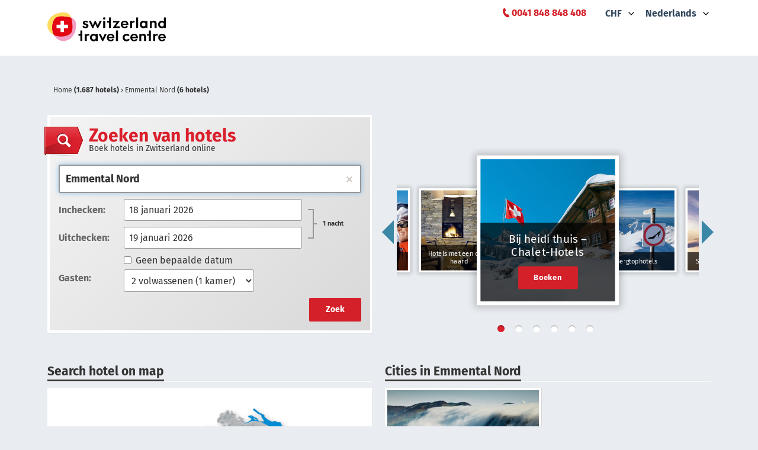

--- FILE ---
content_type: text/html; charset=UTF-8
request_url: https://www.swisshotels.com/nl/hotels/emmental-nord?currency=CHF
body_size: 195424
content:
<!DOCTYPE html>
<html data-ng-app="hotelsMys.search">
<head>
<meta charset="utf-8">
    <meta name="robots" content="index,follow">
<meta name="description" content="Zoek en boek online uit meer dan 6 hotels in Emmental Nord. Bij de specialist voor hotels in Zwitserland vindt u voordelige arrangementen.">
<meta name="keywords" content="Keywords meta">
<meta name="viewport" content="width=device-width, initial-scale=1.0, maximum-scale=1.0">
<link rel="canonical" href="https://www.swisshotels.com/nl/hotels/emmental-nord" />

<link rel="alternate" href="https://www.swisshotels.com/de/hotels/emmental-nord" hreflang="de-ch" />
<link rel="alternate" href="https://www.swisshotels.com/en/hotels/emmental-nord" hreflang="en-us" />
<link rel="alternate" href="https://www.swisshotels.com/fr/hotels/emmental-nord" hreflang="fr-fr" />
<link rel="alternate" href="https://www.swisshotels.com/it/hotel/emmental-nord" hreflang="it-it" />
<link rel="alternate" href="https://www.swisshotels.com/es/hoteles/emmental-nord" hreflang="es-es" />
<link rel="alternate" href="https://www.swisshotels.com/nl/hotels/emmental-nord" hreflang="nl-nl" />

<title>
    Hotels in Emmental Nord: Book easily & with no fees
</title>

<link rel="apple-touch-icon" sizes="180x180" href="/apple-touch-icon.png">
<link rel="icon" type="image/png" sizes="32x32" href="/favicon-32x32.png">
<link rel="icon" type="image/png" sizes="16x16" href="/favicon-16x16.png">
<link rel="mask-icon" href="/safari-pinned-tab.svg" color="#5bbad5">
<link rel="shortcut icon" href="/favicon.ico">
<meta name="msapplication-TileColor" content="#da532c">
<link href="/client-side-public/dist/search/styles.v28.3.0.css" rel="stylesheet" type="text/css"/>

        <link type="text/css" rel="stylesheet" href="https://fast.fonts.net/cssapi/94cdb0b7-c220-4919-9a90-ad9aa4f9d89a.css">


<link href="//cdnjs.cloudflare.com/ajax/libs/qtip2/2.2.1/jquery.qtip.min.css" rel="stylesheet" type="text/css"/>

<style>
    [ng\:cloak], [ng-cloak], .ng-cloak {
        display: none !important;
    }
</style>

<script src="https://maps.googleapis.com/maps/api/js?key=AIzaSyCDM3IFcjfulyM_0TkkF5aRRdst8OpGnuo"></script>



<!-- Google Tag Manager -->
<script>(function(w,d,s,l,i){w[l]=w[l]||[];w[l].push({'gtm.start':
new Date().getTime(),event:'gtm.js'});var f=d.getElementsByTagName(s)[0],
j=d.createElement(s),dl=l!='dataLayer'?'&l='+l:'';j.async=true;j.src=
'https://www.googletagmanager.com/gtm.js?id='+i+dl;f.parentNode.insertBefore(j,f);
})(window,document,'script','dataLayer','GTM-TXV4WFQ');</script>
<!-- End Google Tag Manager -->

<script type="text/javascript">
    function gaTrackPageview() {}
    function gaTrackECommerce() {}
    function gaTrackEvent() {}
</script>


<script type="text/javascript">
var appConfiguration = {
       fixNights: null,
       locale: 'nl_NL',
       currency: 'CHF',
       debugInfo: false,
       allCurrencies: [{"value":"CHF","title":"CHF"},{"value":"EUR","title":"EUR"},{"value":"GBP","title":"GBP"},{"value":"USD","title":"USD"}],
       enabledLocaleCodes: ["de_CH","zh_CN","en_US","fr_FR","it_IT","es_ES","nl_NL"],
       supportedLocales: [{"code":"de_CH","title":"Deutsch","root":"\/de\/hotels","oldRoot":"\/schweiz\/hotels"},{"code":"zh_CN","title":"Chinese","root":"\/cn\/hotels","oldRoot":"\/ruishiren\/hotels"},{"code":"en_US","title":"English","root":"\/en\/hotels","oldRoot":"\/switzerland\/hotels"},{"code":"fr_FR","title":"Fran\u00e7ais","root":"\/fr\/hotels","oldRoot":"\/suisse\/hotels"},{"code":"it_IT","title":"Italiano","root":"\/it\/hotel","oldRoot":"\/svizzera\/hotel"},{"code":"es_ES","title":"Espa\u00f1ol","root":"\/es\/hoteles","oldRoot":"\/suiza\/hoteles"},{"code":"nl_NL","title":"Nederlands","root":"\/nl\/hotels","oldRoot":"\/zwitserland\/hotels"}],
       partnersGroups: {"group-ascona":{"chainId":73,"name":"Ascona-Locarno"},"group-bellinzona":{"chainId":83,"name":"Bellinzona"},"group-bike-hotels":{"chainId":114,"name":"Bike Hotels"},"group-chalet-hotels":{"chainId":101,"name":"At Heidis place - Hotels chalet style"},"group-conference":{"chainId":62,"isTheme":true,"name":"Conference"},"group-coop":{"chainId":108,"name":"Coopzeitung"},"group-deluxe":{"chainId":12,"isTheme":true,"name":"Swiss Deluxe Hotels"},"group-design":{"chainId":57,"isTheme":true,"name":"Design"},"group-engadin":{"name":"Engadin St. Moritz"},"group-family-hotels":{"chainId":105,"name":"Family hotels in the mountains"},"group-fireplace-hotels":{"chainId":106,"name":"Hotels with a fireplace"},"group-golf":{"chainId":45,"isTheme":true,"name":"Golf"},"group-greater-lucerne-area":{"chainId":72,"name":"Lucerne - Lake Lucerne Region"},"group-green-living":{"chainId":14,"isTheme":true,"name":"Green Living"},"group-hiking":{"chainId":31,"name":"Hiking"},"group-jungfrauregion":{"chainId":117,"name":"Jungfrauregion"},"group-lugano":{"chainId":82,"name":"Lugano"},"group-luzern":{"chainId":67,"name":"Lucerne"},"group-luzern-tell-pass":{"chainId":6,"name":"Luzern Tell Pass"},"group-mendrisiotto":{"chainId":81,"name":"Mendrisiotto"},"group-most-welcoming":{"chainId":63,"isTheme":true,"name":"Most Welcoming"},"group-mountain-hotels":{"chainId":13,"isTheme":true,"name":"Mountain peak hotels"},"group-pet-friendly":{"chainId":65,"isTheme":true,"name":"Pet Friendly"},"group-raiffeisen":{"chainId":54,"name":"MemberPlus"},"group-rigi":{"chainId":70,"name":"Rigi area"},"group-romandie":{"name":"Romandie"},"group-romantic":{"chainId":18,"isTheme":true,"name":"Romantic"},"group-romantic-hotels":{"chainId":104,"name":"Romantic hotels in the mountains"},"group-seetal":{"chainId":107,"name":"Seetal Tourismus"},"group-sh":{"chainId":75,"name":"Schaffhauserland"},"group-ski-hotels":{"chainId":103,"name":"Ski in - ski out hotels"},"group-swiss-family":{"chainId":11,"isTheme":true,"name":"Swiss Family"},"group-swiss-historic":{"chainId":48,"isTheme":true,"name":"Swiss Historic"},"group-swisspass":{"chainId":76,"name":"SwissPass"},"group-swisstainable":{"chainId":90,"name":"Alle Swisstainable Hotels"},"group-swisstainable-promotion":{"chainId":93,"name":"Swisstainable promotion"},"group-ticino":{"chainId":74,"name":"Ticino"},"group-top":{"chainId":123,"name":"Top"},"group-typically-swiss":{"chainId":43,"isTheme":true,"name":"Typically Swiss"},"group-unesco":{"chainId":34,"name":"UNESCO Biosph\u00e4re Entlebuch"},"group-visit-graubunden":{"chainId":79,"name":"Visit Graubunden"},"group-visit-graubunden-cn":{"chainId":26,"name":"Visit Graubunden CN"},"group-visit-graubunden-usa":{"chainId":15,"name":"Visit Graubunden USA"},"group-we2":{"chainId":35,"name":"st promo"},"group-wellness":{"chainId":44,"isTheme":true,"name":"Wellness"},"group-wvrt":{"chainId":69,"name":"Weggis Vitznau Rigi"},"group-youth":{"chainId":1,"isTheme":true,"name":"Youth Hostels"},"group-zurich":{"chainId":77,"name":"Zurich"},"group-zurich-airport":{"chainId":3,"isTheme":true,"name":"Zurich airport"},"group-zurich-city":{"chainId":80,"name":"Zurich City"}},
       appearance: {"rightSearchColumn":true,"wholeCountryCatalog":true,"footerRegionsCities":true,"leftColumnSeoText":true,"showContactBlock":true,"searchEnginesCrawling":true,"showOnlyAmenitiesAndThemeFilters":false},
       stickyHeader: true,
       optIn: true,
       stickyHeaderHeight: 85,
       gaTrackPageview: gaTrackPageview,
       gaTrackECommerce: gaTrackECommerce,
       merchantId: '3000005743',
       origin: 'DEFAULT',
       regionId: '',
       rateSet: 'swissHotels',
       season: 'winter'
   };
var __i18nTranslations__ = {"nl:ui-swisshotels":{"advertisement.email":"Advertisement teaser in email template","advertisement.teaserBlockContent":"Advertisement teaser block content","advertisement.teaserBlockTitle":"Advertisement teaser block title","book.bookingCancellation":"Booking cancellation","book.bookingTheHotel":"Booking the hotel","book.butWeCanFindOtherVariants":"Pas het aantal nachten of de dag van aankomst aan.","book.cancel.aboutToCancelInfo":"{ROOM_COUNT, plural, one {You're about to cancel the reservation {RESERVATION_ID} of a room in {HOTEL_NAME}, from {CHECK_IN_DATE} to {CHECK_OUT_DATE}} other {You're about to cancel the reservation {RESERVATION_ID} of # rooms in {HOTEL_NAME}, from {CHECK_IN_DATE} to {CHECK_OUT_DATE}}}","book.cancel.areYouSure":"Are you sure","book.cancel.cancellationConcluded":"Reservation {RESERVATION_ID} has been cancelled. <br><br>\n<b> Let op:<\/b> wanneer u meerdere kamers geboekt heeft, moeten deze apart worden geannuleerd. Deze annulering is alleen van toepassing  voor het bovenstaande reserveringsnummer.  ","book.cancel.cancellationDeadlineExpired":"Annuleren is helaas niet meer mogelijk omdat de annuleringstermijn reeds overschreden is.","book.cancel.cancellationFailedSorryAboutThatPleaseCallUs":"Cancellation failed sorry about that please call us","book.cancel.cancellingTheReservation":"Cancelling the reservation","book.cancel.failedToFetchTheOrderToCancelSorryAboutThatPleaseCallUs":"Failed to fetch the order to cancel sorry about that please call us 0041 848 848 408","book.cancel.fetchingTheBookingDetails":"Fetching the booking details","book.cancel.yesTotally":"Yes totally","book.confirmingTheAvailability":"Confirming the availability","bookingData.bookingData":"Boekingsgegevens","bookingData.bookingGuarantee":"Reserveringsgarantie","bookingData.cardNumber":"Kaartnummer","bookingData.confirmation":"Bevestiging","bookingData.creditCardHolder":"Naam op creditkaart","bookingData.creditCardType":"Creditkaart","bookingData.englishGermanFrenchOrItalian":"English german french or italian","bookingData.error.cardNotValid":"Card not valid","bookingData.error.invalidCardNumber":"Ongeldig kaartnummer","bookingData.error.invalidExpirationDate":"Ongeldige vervaldatum","bookingData.error.youShouldAcceptGTC":"You should accept","bookingData.error.youShouldAcceptPrivacyPolicy":"You should accept privacy policy","bookingData.expireDate":"Vervaldatum","bookingData.forSpecialServicesExpensesMayAriseAtTheHotel":"For special services expenses may arise at the hotel","bookingData.guestName":"Naam gast {NUM}","bookingData.haveYouAnyWishesToTheHotel":"Wilt u nog bepaalde wensen aan het Hotel doorgeven?","bookingData.informationOfTheTravelers":"Gegevens reizigers","bookingData.like":"Like","bookingData.otherWishes":"Other wishes","bookingData.proceedToNextStep":"Volgende stap","bookingData.swissPass":"Swiss pass","bookingData.swissPassNumber":"Swiss pass number","bookingData.swissPassNumberFormatIsWrong":"Swiss pass number format is wrong","bookingData.theTotalPriceWillBeChargedFromYourCreditCard":"Houd er rekening mee dat bij het boeken van dit tarief annuleringen en terugbetalingen niet langer mogelijk zijn en dat het totale bedrag in rekening wordt gebracht. In geval van annulering of niet-verschijning wordt de creditcard in rekening gebracht.","bookingData.weNeedYourCreditCardAsBookingGuarantee":"Uw creditkaartgegevens dienen uitsluitend ter garantie. De betaling moet in het verblijf worden voldaan.","bookingData.XWillBeChargedFromYouCreditCardImmediatelyAndXInTheHotel":"{CURRENCY} {NON_REFUNDABLE_AMOUNT} worden onmiddellijk van je creditcard afgeschreven en kunnen niet meer kosteloos worden geannuleerd. \n","bookingData.yourCreditCardWillNotBeCharged":"Uw creditcard wordt niet belast.","bookingData.yourWishesCanNotBeGuaranteed":"Your requests be routed as free information to the hotel. Can not be guaranteed.","book.roomsGone.message":"{COUNT, plural, other {Op de gekozen datum zijn helaas geen kamers meer beschikbaar. Pas uw reisdatum aan om verdere beschikbaarheid te controleren.}}","book.roomsGone.searchAgain":"Yes, please!","book.roomsGone.title":"{COUNT, plural, other {Er zijn geen beschikbare kamers op de door u gekozen datum. }}","book.somethingWentWrong":"Something went wrong","book.thereAreNoAvailableRoomsMatchingYourQuery":"Helaas zijn er geen kamers beschikbaar voor de gewenste datum","book.tryAgain":"Try again","confirmation.aboutTheHotel":"About the hotel","confirmation.forMoreDetailsReferToTheTermsAndConditions":"Voor meer informatie, raadpleeg de <a href=\"\/nl\/gtc?currency=CHF\">Termen en voorwaarden<\/a>.","confirmation.guestName":"Naam gast","confirmation.hotel":"Hotel","confirmation.informationAboutYourBooking":"Information about your booking","confirmation.orderIsNotFound":"Order is not found","confirmation.paymentIsMadeDirectlyAtTheHotel":"U dient rechtstreeks aan het hotel te betalen","confirmation.print":"Print","confirmation.promotionGetTickets":"Promotion get tickets","confirmation.promotionRooms":"Promotion rooms","confirmation.promotionText1":"Promotion text 1","confirmation.promotionText2":"Promotion text 2","confirmation.promotionTicket":"Promotion ticket","confirmation.ratePlan":"Rate plan","confirmation.reservationNumber":"Reservation number","confirmation.reservationNumberOfRegisteredGuest":"Reservation number of registered guest","confirmation.room":"Room","confirmation.swissPassNumber":"Swiss pass number","confirmation.termsAndConditions":"Termen en voorwaarden","confirmation.thankYouForTheBooking":"Bedankt voor uw reservering op swisshotels.com","confirmation.theReservationIsGuaranteedWithCreditCard":"De reservering is gegarandeerd met een creditcard. In geval van no-show of te late annulering het hotel is bevoegd om de creditcard met no-show of te late annulering boete debiteren. De betaling gebeurt in het hotel.","confirmation.thisReservationMayBeCanceledAtNoChargeUpToCancellationDeadline":"Deze boeking kan t\/m {CANCELLATION_DEADLINE} kosteloos geannuleerd worden. De betaling vindt rechtstreeks in het hotel plaats. Annuleringen en wijzigingen die tijdig worden doorgevoerd volgens de annuleringsvoorwaarden van het hotel, zijn kosteloos. Voor late annuleringen en wijzigingen zijn de algemene voorwaarden van het hotel van toepassing.","confirmation.useBackButton":" ","confirmation.weWishYouPleasantStayInYourHotel":"We wish you pleasant stay in your hotel","confirmation.wishesToTheHotel":"Wishes to the hotel","confirmation.yourBooking":"Your booking","confirmation.yourBookingConfirmationHasBeenSent":"Your booking confirmation has been sent","default.aboutUs":"Over ons","default.accessRestricted":"Access restricted","default.advantageNumberOne":"Uw creditcardgegevens dienen uitsluitend ter bescherming","default.advantageNumberThree":"In het Duits, Engels, Frans en Italiaans","default.advantageNumberTwo":"Uw gegevens worden veilig versleuteld verstuurd","default.allThePaymentsCanBeMadeRightAtTheHotel":"Kosteloze annulering en betaling ter plaatse voor de meeste kamers\n","default.allTheSwissRegions":"Alle streken van Zwitserland","default.applicationTitle":"Hotels in Zwitserland: eenvoudig & zonder kosten boeken","default.book":"Boeken","default.bookSecurely":"Betaling ter plaatse","default.bySwitzerlandTravelCentre":"by STC Switzerland Travel Centre","default.cities":"Steden","default.citiesInXRegion":"Cities in {REGION}","default.cityRegionOrHotel":"Voer stad, regio of hotel in","default.copyright":"1998-{CURRENT_YEAR}, swisshotels.com is een merk van Switzerland Travel Centre<br>","default.firstOfAll":"Boek nu betaal later","default.frequentlyAskedQuestions":"Frequently asked questions","default.home":"Home","default.hotelleriesuisse":"HotellerieSuisse","default.hotels":"Hotels","default.hotelSearch":"Zoeken van hotels","default.hotelsInXCity":"hotels in {CITY}","default.hotelsInXRegion":"hotels in {REGION}","default.internalServerError":"Internal server error","default.language":"Language","default.loadingPleaseWait":"Loading please wait","default.methodNotAllowed":"Method not allowed","default.notFound":"Not found","default.ourRecommendations":"Onze aanbevelingen","default.ourStaffWillBeHappyToHelp":"Onze experts geven u graag advies","default.over2000HotelsInSwitzerland":"Boek hotels in Zwitserland online","default.privacyPolicy":"Databeveiliging","default.regions":"Regio's","default.sbb":"Sbb","default.searchHotelOnMap":"Search hotel on map","default.secondOfAll":"Gegarandeerd veilig boeken","default.security":"Security","default.sorryAboutThat":"Sorry about that","default.sorryWeDidSomethingWrong":"Sorry we did something wrong","default.stcPhoneNumber":"<a href=\"tel:+41 848 848 408\"><span style=\"color: #DA202C;\">0041 848 848 408<\/span><\/a>","default.swissCities":"Bestemmingen van Zwitserland","default.telTooltip":"Ma - Vr: 09.00 - 16.00 uur","default.termsAndConditions":"Termen en voorwaarden","default.theLargestHotelCatalogInSwitzerland":" ","default.theRequestedMethodIsNotAllowedByTheServer":"The requested method is not allowed by the server","default.theRequestedUrlWasNotFoundOnThisServer":"The requested url was not found on this server","default.theRequestedUrlWasRestricted":"The requested url was restricted","default.theresNoDestinationExactlyMatchingYourQueryEtc":"Uw zoekvraag leidde jammer genoeg tot geen resultaat","default.thirdOfAll":"We zijn hier voor u","default.thisCaseWillBeInvestigated":"This case will be investigated","default.topCities":"Top bestemmingen","default.topRegions":"Top streken","default.weAreSearchingForTheBestOffersForYou":"We zijn op zoek naar de beste aanbiedingen voor u\n","default.whichDestinationDoYouMean":"We denken dat u een van deze opties bedoelt:","default.youCreditCardDataAreOnlyUsedAsGuarantee":null,"destinations.xHotels":"{COUNT, plural, one {1 hotel} other {# hotels}}","footer.partners.mySwitzerlandHref":"https:\/\/www.myswitzerland.com\/en-ch\/","footer.partners.reisegarantieHref":"https:\/\/www.garantiefonds.ch\/","footer.partners.sbbHref":"https:\/\/www.sbb.ch\/en\/home.html","footer.partners.swissHotelAssociationHref":"https:\/\/www.hotelleriesuisse.ch\/de\/","footer.socialLinks.facebookHref":"https:\/\/www.facebook.com\/switzerlandtravelcentre","footer.socialLinks.instagramHref":"https:\/\/www.instagram.com\/switzerlandtravelcentre","footer.socialLinks.linkedinHref":"https:\/\/www.linkedin.com\/company\/stc-switzerland-travel-centre-ag","groupNames.group-ascona":"Ascona-Locarno","groupNames.group-bellinzona":"Bellinzona","groupNames.group-bike-hotels":"Bike Hotels","groupNames.group-chalet-hotels":"At Heidis place - Hotels chalet style","groupNames.group-conference":"Conference","groupNames.group-coop":"Coopzeitung","groupNames.group-deluxe":"Swiss Deluxe Hotels","groupNames.group-design":"Design","groupNames.group-engadin":"Engadin St. Moritz","groupNames.group-family-hotels":"Family hotels in the mountains","groupNames.group-fireplace-hotels":"Hotels with a fireplace","groupNames.group-golf":"Golf","groupNames.group-greater-lucerne-area":"Lucerne - Lake Lucerne Region","groupNames.group-green-living":"Green Living","groupNames.group-hiking":"Wandelhotels","groupNames.group-jungfrauregion":"Jungfrauregion","groupNames.group-lugano":"Lugano","groupNames.group-luzern":"Lucerne","groupNames.group-luzern-tell-pass":"Luzern Tell Pass","groupNames.group-mendrisiotto":"Mendrisiotto","groupNames.group-most-welcoming":"Most Welcoming","groupNames.group-mountain-hotels":"Mountain peak hotels","groupNames.group-pet-friendly":"Pet Friendly","groupNames.group-raiffeisen":"MemberPlus","groupNames.group-rigi":"Rigi area","groupNames.group-romandie":"Romandie","groupNames.group-romantic":"Romantic","groupNames.group-romantic-hotels":"Romantic hotels in the mountains","groupNames.group-seetal":"Seetal Tourismus","groupNames.group-sh":"Schaffhauserland","groupNames.group-ski-hotels":"Ski in - ski out hotels","groupNames.group-swiss-family":"Gezinshotels","groupNames.group-swiss-historic":"Swiss Historic Hotels","groupNames.group-swisspass":"SwissPass","groupNames.group-swisstainable":"Alle Swisstainable Hotels","groupNames.group-swisstainable-promotion":"Swisstainable promotion","groupNames.group-ticino":"Ticino","groupNames.group-top":"Top","groupNames.group-typically-swiss":"Typically Swiss","groupNames.group-unesco":"UNESCO Biosph\u00e4re Entlebuch","groupNames.group-visit-graubunden":"Visit Graubunden","groupNames.group-visit-graubunden-cn":"Visit Graubunden CN","groupNames.group-visit-graubunden-usa":"Visit Graubunden USA","groupNames.group-we2":"st promo","groupNames.group-wellness":"Wellness-hotels","groupNames.group-wvrt":"Weggis Vitznau Rigi","groupNames.group-youth":"Jeugdherbergen","groupNames.group-zurich":"Zurich","groupNames.group-zurich-airport":"Zurich airport","groupNames.group-zurich-city":"Zurich City","hotelCarousel.group-bike-hotels":"Bike Hotels","hotelCarousel.group-chalet-hotels":"Bij heidi thuis \u2013 Chalet-Hotels","hotelCarousel.group-deluxe":"Swiss Deluxe Hotels","hotelCarousel.group-family-hotels":"Gezinshotels","hotelCarousel.group-fireplace-hotels":"Hotels met een open haard","hotelCarousel.group-hiking":"Wandelhotels","hotelCarousel.group-mountain-hotels":"Bergtophotels","hotelCarousel.group-romantic-hotels":"Romantische hotels in de bergen","hotelCarousel.group-ski-hotels":"Ski-in Ski-out hotels","hotelCarousel.group-swiss-family":"Gezinshotels","hotelCarousel.group-swiss-historic":"Swiss Historic Hotels","hotelCarousel.group-typically-swiss":"Typically Swiss Hotels","hotelCarousel.group-wellness":"Wellness-hotels","hotelsList.amenities":"Voorziening","hotelsList.anotherSearch":"Verander zoekopdracht","hotelsList.anyPrice":"elke prijs","hotelsList.anyTheme":"Any theme","hotelsList.byPrice":"Prijs","hotelsList.byReview":"Beoordeling","hotelsList.byStars":"Classificatie","hotelsList.byTheme":"Hotel Type","hotelsList.checkInOut":"Inchecken \/ Uitchecken","hotelsList.classifiedByGastroSuisse":"Geclassificeerd door GastroSuisse","hotelsList.classifiedByHotelleriesuisse":"Geclassificeerd door HotellerieSuisse","hotelsList.clickForMap":"Open kaart","hotelsList.destination":"Bestemming","hotelsList.filter.amenities.airConditioning":"Airconditioning","hotelsList.filter.amenities.centralLocation":"Centraal gelegen","hotelsList.filter.amenities.chargingStationElectricCars":"Oplaadstation voor elektrische auto","hotelsList.filter.amenities.childDayCare":"Kinderopvang","hotelsList.filter.amenities.conferences":"Conferentiesruimte","hotelsList.filter.amenities.freeWifi":"WiFi gratis","hotelsList.filter.amenities.garage":"Garage","hotelsList.filter.amenities.gardenArea":"Tuin\/Plantsoen","hotelsList.filter.amenities.gymnastics":"Fitnessruimte","hotelsList.filter.amenities.indoorPool":"Overdekt zwembad","hotelsList.filter.amenities.lakeBorder":"Direkt aan het meer","hotelsList.filter.amenities.massage":"Massage","hotelsList.filter.amenities.nonSmoking":"Niet rokers kamers","hotelsList.filter.amenities.parking":"Parkeerplaats","hotelsList.filter.amenities.petFriendly":"Toegelaten huisdieren","hotelsList.filter.amenities.playRoom":"Speelkamer","hotelsList.filter.amenities.restaurant":"Restaurant","hotelsList.filter.amenities.sauna":"Sauna","hotelsList.filter.amenities.spaTreatments":"Kuuraanwendingen","hotelsList.filter.amenities.steamBathing":"Stoombad","hotelsList.filter.amenities.swimmingPool":"Zwembad","hotelsList.filter.amenities.wheelchair":"Rolstoeltoegankelijk","hotelsList.filter.amenities.whirlPool":"Whirlpool","hotelsList.filter.reviews.AnyReview":"Alle beoordelingen","hotelsList.filter.reviews.Excellent":"Uitstekend","hotelsList.filter.reviews.Fair":"Fair","hotelsList.filter.reviews.Good":"Goed","hotelsList.filter.reviews.noRating":"Geen beoordeling","hotelsList.filter.reviews.Very Good":"Zeer goed","hotelsList.filter.themes.alpine":"Bergtop Hotels","hotelsList.filter.themes.amWasser":"Hotels aan het water","hotelsList.filter.themes.appartHotel":"Aparthotel","hotelsList.filter.themes.aufDemLand":"Hotels op het land","hotelsList.filter.themes.bike":"Fietshotel","hotelsList.filter.themes.conference":"Meeting Hotels","hotelsList.filter.themes.design":"Design & Lifestyle Hotels","hotelsList.filter.themes.golf":"Golf Hotels","hotelsList.filter.themes.grandTour":"Grand Tour Hotels","hotelsList.filter.themes.grandTrainTour":"Grand Train Tour Hotels","hotelsList.filter.themes.greenLiving":"Duurzame Hotels","hotelsList.filter.themes.inDenBergen":"Hotels in de bergen","hotelsList.filter.themes.inDerStadt":"Hotels in de stad","hotelsList.filter.themes.landgasthof":"Landhotel","hotelsList.filter.themes.petFriendly":"Hondvriendelijk Hotels","hotelsList.filter.themes.schneeSport":"Wintersporthotel","hotelsList.filter.themes.ski":"Ski-in Ski-out hotels","hotelsList.filter.themes.suitenHotel":"Suite hotel","hotelsList.filter.themes.swissDeluxe":"Swiss Deluxe Hotels","hotelsList.filter.themes.swissFamily":"Swiss Family Hotels","hotelsList.filter.themes.swissHistoric":"Swiss Historic Hotels","hotelsList.filter.themes.transit":"Snelweg Hotels","hotelsList.filter.themes.typicallySwiss":"Typically Swiss Hotels","hotelsList.filter.themes.unique":"Unique","hotelsList.filter.themes.wander":"Wandelhotels","hotelsList.filter.themes.wellness":"Wellness Hotels","hotelsList.filter.themes.youth":"Jeugdherberg","hotelsList.filter.themes.zurichAirport":"Luchthaven Hotels","hotelsList.foundXResultsInY":"{COUNT, plural, one {1 hotel gevonden } other {# hotels gevonden } =0 {Geen hotels gevonden }}","hotelsList.guests":"Gasten","hotelsList.hideAvailableRooms":"beschikbare kamers verbergen","hotelsList.IfYouCouldNotFindTheHotelYouCanRequestMoreByClicking":"If you could not find the hotel you can request more by clicking","hotelsList.more":"Meer","hotelsList.moreHotels":"Meer hotels","hotelsList.nextPage":"Next page","hotelsList.noResults":"Pas het aantal nachten of de dag van aankomst aan.","hotelsList.noStars":"No stars","hotelsList.possibleDatesAre":"Mogelijke alternatieven","hotelsList.previousPage":"Previous page","hotelsList.resultsXFromY":"Results {FIRST} - {LAST}","hotelsList.showOnMap":"kaart\n","hotelsList.sorting.price":"Prijs","hotelsList.sorting.score":"beoordelingen","hotelsList.sorting.stars":"Stars","hotelsList.sortingTitle":"sorteren op:","hotelsList.theHotelIsSoldOutOnYourDates":"Het hotel is niet langer beschikbaar op deze data.","hotelsList.thereAreNoRoomsAvailableInCity":"Er zijn geen beschikbare kamers in {CITY}","hotelsList.theseHotelsAreLocatedInRadiusXkmFromTheDestination":"Andere resultaten gevonden binnen {RADIUS} km van {DESTINATION}","hotelsList.viewAvailableRooms":"kamers bekijken ({COUNT})","hotelsList.weAreSearchingForTheBestOffersForYou":"We zijn op zoek naar de beste aanbiedingen voor u","hotelsList.XkmFromTheDestination":"{DISTANCE} km from {DESTINATION}","hotelsList.xRoomsLeft":"{COUNT, plural, one {Er zijn nog 1 kamer voor deze prijs beschikbaar} other {Er zijn nog # kamers voor deze prijs beschikbaar}}","hotelsList.xRoomsLeftAtThisPrice":"{COUNT, plural, one {nog 1 kamer voor deze prijs} other {nog # kamers voor deze prijs}}","hotelsList.yourQuery":"Uw zoekopdracht","hotel.taxes.chargeType.type1":"Daily","hotel.taxes.chargeType.type10":"Per minute","hotel.taxes.chargeType.type11":"Per function","hotel.taxes.chargeType.type12":"Per stay","hotel.taxes.chargeType.type13":"Complimentary","hotel.taxes.chargeType.type14":"Other","hotel.taxes.chargeType.type15":"Maximum charge","hotel.taxes.chargeType.type16":"Over-minute charge","hotel.taxes.chargeType.type17":"Weekly","hotel.taxes.chargeType.type18":"per kamer\/per verblijf","hotel.taxes.chargeType.type19":"per kamer\/per nacht","hotel.taxes.chargeType.type2":"Hourly","hotel.taxes.chargeType.type20":"Per person per stay","hotel.taxes.chargeType.type21":"per persoon\/nacht (te betalen in het hotel)","hotel.taxes.chargeType.type22":"Minimum charge","hotel.taxes.chargeType.type24":"Per item","hotel.taxes.chargeType.type25":"Per room","hotel.taxes.chargeType.type27":"Per gallon","hotel.taxes.chargeType.type28":"Per dozen","hotel.taxes.chargeType.type29":"Per tray","hotel.taxes.chargeType.type3":"Half day","hotel.taxes.chargeType.type30":"Per order","hotel.taxes.chargeType.type31":"Per unit","hotel.taxes.chargeType.type32":"One way","hotel.taxes.chargeType.type33":"Round trip","hotel.taxes.chargeType.type4":"Additions per stay","hotel.taxes.chargeType.type5":"Per occurrence","hotel.taxes.chargeType.type6":"Per event","hotel.taxes.chargeType.type7":"Per person","hotel.taxes.chargeType.type8":"First use","hotel.taxes.chargeType.type9":"One time use","hotel.taxes.feeTaxType.type1":"Bed tax","hotel.taxes.feeTaxType.type10":"Excl. toeristenbelasting ","hotel.taxes.feeTaxType.type11":"Package fee","hotel.taxes.feeTaxType.type12":"Resort fee","hotel.taxes.feeTaxType.type13":"Sales tax","hotel.taxes.feeTaxType.type14":"Service charge","hotel.taxes.feeTaxType.type15":"State tax","hotel.taxes.feeTaxType.type16":"Surcharge","hotel.taxes.feeTaxType.type17":"Total tax","hotel.taxes.feeTaxType.type18":"Tourism tax","hotel.taxes.feeTaxType.type19":"VAT\/GST tax","hotel.taxes.feeTaxType.type2":"City hotel fee","hotel.taxes.feeTaxType.type27":"Excl. eindschoonmaakkosten:","hotel.taxes.feeTaxType.type28":"Room Tax","hotel.taxes.feeTaxType.type29":"Early checkout fee","hotel.taxes.feeTaxType.type3":"City tax","hotel.taxes.feeTaxType.type30":"Country tax","hotel.taxes.feeTaxType.type31":"Extra person charge","hotel.taxes.feeTaxType.type32":"Banquet service fee","hotel.taxes.feeTaxType.type33":"Room service fee","hotel.taxes.feeTaxType.type34":"Local fee","hotel.taxes.feeTaxType.type35":"Goods and services tax (GST)","hotel.taxes.feeTaxType.type36":"Value Added Tax (VAT)","hotel.taxes.feeTaxType.type37":"Crib fee","hotel.taxes.feeTaxType.type38":"Rollaway fee","hotel.taxes.feeTaxType.type39":"Assessment\/license tax","hotel.taxes.feeTaxType.type4":"County tax","hotel.taxes.feeTaxType.type40":"Pet sanitation fee","hotel.taxes.feeTaxType.type41":"Not known","hotel.taxes.feeTaxType.type42":"Child rollaway charge","hotel.taxes.feeTaxType.type43":"Convention tax","hotel.taxes.feeTaxType.type44":"Extra child charge","hotel.taxes.feeTaxType.type45":"Standard food and beverage gratuity","hotel.taxes.feeTaxType.type46":"National government tax","hotel.taxes.feeTaxType.type47":"Adult rollaway fee","hotel.taxes.feeTaxType.type48":"Beverage with alcohol","hotel.taxes.feeTaxType.type49":"Beverage without alcohol","hotel.taxes.feeTaxType.type5":"Energy tax","hotel.taxes.feeTaxType.type50":"Tobacco","hotel.taxes.feeTaxType.type51":"Food","hotel.taxes.feeTaxType.type52":"Total surcharges","hotel.taxes.feeTaxType.type53":"State cost recovery fee","hotel.taxes.feeTaxType.type6":"Federal tax","hotel.taxes.feeTaxType.type7":"Food & beverage tax","hotel.taxes.feeTaxType.type8":"Lodging tax","hotel.taxes.feeTaxType.type9":"Maintenance fee","hotel.taxes.inTheReportedAmountAreNotIncluded":" ","hotel.taxes.vatIsIncluded":"3.80 % BTW inclusief","hotel.xNightsFrom":"{COUNT, plural, one {1 nacht excl belasting van} other {# nachten excl belasting van}}","hotel.xNightsFromIncludingTaxes":"{COUNT, plural, one {1 nacht van} other {# nachten van}}","legal.aboutUs":"Over ons","legal.aboutUsContent":"swisshotels.com is een merk van Switzerland Travel Centre.<br><br>\n\nSwitzerland Travel Centre zorgt voor een zo eenvoudig en uitgebreide mogelijke toegang tot vakantieland Zwitserland. Daarvoor onderhoudt Switzerland Travel Centre een hotelboeking platform voor Zwitserland, een Call Center in vier talen en dochterfirma\u2019s in Londen en Stuttgart. De verkoop van treinpassen en rondreizen aan binnenlandse- en buitenlandse gasten ronden dat profiel af. Switzerland Travel Centre is een dochterfirma van HotellerieSuisse, de SBB en Zwitserland Toerisme en heeft rond 100 medewerkers in dienst.","legal.gtc":"General Terms and Conditions","legal.gtcContent":"<p><em>Let op: Deze vertaling wordt uitsluitend ter informatie verstrekt en is juridisch niet bindend. Alleen de Duitstalige versie is rechtsgeldig en prevaleert in geval van afwijkingen. <\/em><\/p>\n<p>&nbsp;<\/p>\n<p>Beste klant,&nbsp;<\/p>\n<p>Wij helpen u graag met uw reiswensen. Wij bemiddelen in afzonderlijke toeristische diensten (zoals accommodatie of vervoer).&nbsp;<\/p>\n<p><strong>De overeenkomsten voor de bemiddelde diensten (overnachtingen en\/of vervoer) worden rechtstreeks afgesloten tussen u en de betreffende dienstverlener. De algemene voorwaarden van de betreffende accommodatie of vervoersmaatschappij, die wij u v&oacute;&oacute;r de boeking ter beschikking stellen, zijn van toepassing. <\/strong><\/p>\n<p>Wij verzoeken u de volgende Algemene Voorwaarden (&laquo;<strong>AV<\/strong>&raquo;) voor de bemiddeling van reisdiensten door Switzerland Travel Centre AG, Kalanderplatz 5, 8045 Z&uuml;rich (&laquo;<strong>reisagent<\/strong>&raquo; of &laquo;<strong>STC<\/strong>&raquo;) aandachtig te lezen. Deze voorwaarden regelen de bemiddeling van diensten en beschrijven de rechten en verplichtingen van zowel u als klant als van ons als bemiddelaar. De wederzijdse rechten en plichten tussen klant en bemiddelaar vloeien voort uit de individuele contractuele afspraken, deze AV en de toepasselijke wettelijke bepalingen. Door gebruik te maken van onze bemiddelingsdiensten, gaat u akkoord met deze AV.&nbsp;<\/p>\n<p>De diensten van STC worden met name aangeboden via websites zoals www.swisshotels.com, www.swissrailways.com en www.switzerlandtravelcentre.com, alsook via partnerwebsites die door STC worden aangeboden.&nbsp;<\/p>\n<p>&nbsp;<\/p>\n<p><strong>1. Totstandkoming van het contract, contractuele basis<\/strong><\/p>\n<p>Een bemiddelingsovereenkomst voor afzonderlijke reisdiensten tussen de klant en de reisagent komt tot stand zodra de reisagent de aanvraag van de klant accepteert.&nbsp;<\/p>\n<p>Indien de aanvraag elektronisch wordt gedaan (bijv. via e-mail, website, internet, sms), bevestigt de reisagent de ontvangst van de aanvraag via hetzelfde kanaal. Deze ontvangstbevestiging houdt nog geen aanvaarding van de aanvraag in. In het bijzonder vormt dit geen totstandkoming van een reisovereenkomst (bijvoorbeeld voor vervoer of accommodatie) met de bemiddelde dienstverlener. Een overeenkomst komt pas tot stand wanneer de dienstverlener deze bevestigt.&nbsp;<\/p>\n<p>De rechten en plichten van de klant ten opzichte van de bemiddelde dienstverlener worden uitsluitend geregeld door de met deze dienstverlener gemaakte afspraken, in het bijzonder diens algemene voorwaarden. Door een dienst te boeken, aanvaardt de klant de voorwaarden van de dienstverlener die hem ter beschikking zijn gesteld. Dit geldt ook voor bepalingen inzake omboeking en annulering, die uitsluitend door de dienstverlener worden vastgesteld. De reisagent treedt niet op als contractpartij van de geboekte dienst en aanvaardt geen enkele aansprakelijkheid voor prestaties van derden.&nbsp;<\/p>\n<p>&nbsp;<\/p>\n<p><strong>2. Prijzen en betaling<\/strong><\/p>\n<p>De prijs van de bemiddelde dienst wordt vastgesteld door de betreffende dienstverlener. De betalingsvoorwaarden zijn gebaseerd op diens algemene voorwaarden of andere toepasselijke bepalingen. Verdere details, inclusief geaccepteerde betaalmethoden, zijn afhankelijk van het type dienst en te vinden in de voorwaarden van de dienstverlener.&nbsp;<\/p>\n<p>&nbsp;<\/p>\n<p><span data-contrast=\"auto\" lang=\"DE-CH\" class=\"TextRun SCXW101566188 BCX8\"><span class=\"NormalTextRun SpellingErrorV2Themed SCXW101566188 BCX8\"><strong>3. Algemene<\/strong><\/span><span class=\"NormalTextRun SCXW101566188 BCX8\"><strong> <\/strong><\/span><span class=\"NormalTextRun SpellingErrorV2Themed SCXW101566188 BCX8\"><strong>verplichtingen<\/strong><\/span><span class=\"NormalTextRun SCXW101566188 BCX8\"><strong> van de <\/strong><\/span><span class=\"NormalTextRun SpellingErrorV2Themed SCXW101566188 BCX8\"><strong>reisagent<\/strong><\/span><span class=\"NormalTextRun SCXW101566188 BCX8\"><strong>, <\/strong><\/span><span class=\"NormalTextRun SpellingErrorV2Themed SCXW101566188 BCX8\"><strong>informatie<\/strong><\/span><span class=\"NormalTextRun SCXW101566188 BCX8\"><strong> en <\/strong><\/span><span class=\"NormalTextRun SpellingErrorV2Themed SCXW101566188 BCX8\"><strong>advies<\/strong><\/span><\/span><\/p>\n<p>De klant ontvangt op basis van deze bemiddelingsvoorwaarden een zo goed mogelijk advies. Op verzoek van de klant dient de reisagent de boekingsaanvraag in bij de dienstverlener. Na bevestiging door de dienstverlener zorgt de reisagent voor het overhandigen van de reisdocumenten, tenzij is overeengekomen dat deze rechtstreeks door de dienstverlener aan de klant worden toegezonden.&nbsp;<\/p>\n<p>De reisagent is binnen het wettelijk toegestane en contractueel overeengekomen kader verantwoordelijk voor het zorgvuldig selecteren van informatiebronnen en het correct doorgeven van informatie aan de klant. Voor de juistheid, volledigheid of actualiteit van de informatie kan de reisagent echter geen aansprakelijkheid aanvaarden, aangezien deze informatie aan veranderingen onderhevig kan zijn.&nbsp;<\/p>\n<p>Speciale verzoeken van de klant worden door de reisagent uitsluitend doorgestuurd naar de dienstverlener. Tenzij uitdrukkelijk anders overeengekomen, kan de reisagent niet aansprakelijk worden gesteld voor de uitvoering van dergelijke verzoeken. Deze maken geen deel uit van de contractuele overeenkomst, noch van de boekingsaanvraag die de reisagent indient. De klant wordt erop gewezen dat speciale verzoeken pas bindend zijn zodra zij uitdrukkelijk zijn bevestigd door de dienstverlener.&nbsp;<\/p>\n<p>&nbsp;<\/p>\n<p><strong>4. Klachten van de klant<\/strong><\/p>\n<p>Vorderingen en klachten moeten rechtstreeks aan de dienstverlener worden gericht. Indien wettelijke of contractuele termijnen voor het indienen van dergelijke vorderingen van toepassing zijn, worden deze niet nageleefd door enkel melding te maken aan de reisagent.&nbsp;<\/p>\n<p>De reisagent is niet verplicht of bevoegd om de klant te adviseren over het soort, de omvang, het bedrag, de voorwaarden of termijnen van eventuele vorderingen jegens de dienstverlener.&nbsp;<\/p>\n<p>&nbsp;<\/p>\n<p><strong>5. Vergoeding voor de bemiddeling<\/strong><\/p>\n<p>De vermelde prijzen voor de diensten zijn de prijzen van de dienstverleners. De klant betaalt de geboekte diensten rechtstreeks aan de dienstverlener. De klant gaat er echter mee akkoord dat hij, indien daarom wordt verzocht, de betaling aan de reisagent verricht met een kredietkaart als voorschot op de geboekte diensten.&nbsp;<\/p>\n<p>Vergoedingen die de klant aan de reisagent verschuldigd is &mdash; bijvoorbeeld voor advies, boekingsbeheer, annuleringen, omboekingen of andere bemiddelingsgerelateerde handelingen &mdash; worden bepaald volgens de aan de klant gecommuniceerde en door hem aanvaarde dienstentarieven. Commissies ontvangen van dienstverleners blijven volledig toekomen aan de reisagent.&nbsp;<\/p>\n<p>Het recht van de reisagent op een vergoeding blijft ook gelden in geval van latere wijzigingen, storingen of annuleringen van de bemiddelde diensten, ongeacht of deze door de klant of door de dienstverlener zijn veroorzaakt.&nbsp;<\/p>\n<p>&nbsp;<\/p>\n<p><strong>6. Terugbetaling van kosten, vergoedingen, incasso<\/strong><\/p>\n<p>De reisagent is gerechtigd betalingen te vorderen overeenkomstig de betalingsvoorwaarden van de bemiddelde dienstverlener, voor zover deze tussen partijen zijn overeengekomen en wettelijk bindend zijn.&nbsp;<\/p>\n<p>De reisagent kan vorderingen innen namens de dienstverlener (indien overeengekomen) of in eigen naam, op basis van het overeengekomen voorschot van de klant als opdrachtgever.&nbsp;<\/p>\n<p>De bovenstaande bepalingen zijn ook van toepassing op annulerings- en wijzigingskosten en andere contractueel of wettelijk verschuldigde bedragen van de bemiddelde dienstverlener.&nbsp;<\/p>\n<p>De klant is niet gerechtigd om betalingen aan de reisagent op te schorten of te verrekenen vanwege eventuele vorderingen jegens de dienstverlener, in het bijzonder wegens tekortkomingen in de uitvoering van de geboekte dienst.&nbsp;<\/p>\n<p>&nbsp;<\/p>\n<p><span data-contrast=\"auto\" lang=\"FR-CH\" class=\"TextRun SCXW101566188 BCX8\"><span class=\"NormalTextRun SpellingErrorV2Themed SCXW101566188 BCX8\"><strong>7. Reisdocumenten<\/strong><\/span><span class=\"NormalTextRun SCXW101566188 BCX8\"><strong> en <\/strong><\/span><span class=\"NormalTextRun SpellingErrorV2Themed SCXW101566188 BCX8\"><strong>overige<\/strong><\/span><span class=\"NormalTextRun SCXW101566188 BCX8\"><strong> <\/strong><\/span><span class=\"NormalTextRun SpellingErrorV2Themed SCXW101566188 BCX8\"><strong>contractuele<\/strong><\/span><span class=\"NormalTextRun SCXW101566188 BCX8\"><strong> <\/strong><\/span><span class=\"NormalTextRun SpellingErrorV2Themed SCXW101566188 BCX8\"><strong>documenten<\/strong><\/span><\/span><\/p>\n<p>De klant dient alle contractdocumenten en andere documenten die hij van de dienstverlener ontvangt (zoals boekingsbevestigingen, vouchers, facturen) zorgvuldig te controleren op juistheid, volledigheid en overeenstemming met zijn boeking en de bemiddelingsopdracht.&nbsp;<\/p>\n<p>Indien de documenten met betrekking tot de geboekte dienst niet rechtstreeks door de dienstverlener aan de klant worden verzonden, worden zij door de reisagent verstrekt, hetzij per post, hetzij elektronisch, naar keuze van de reisagent.&nbsp;<\/p>\n<p>&nbsp;<\/p>\n<p><strong>8. Medewerkingsplicht van de klant tegenover de reisagent<\/strong><\/p>\n<p>De klant is verplicht om herkenbare fouten of gebreken in de bemiddelingsactiviteiten van de reisagent onmiddellijk na ontdekking aan de reisagent te melden. Hieronder vallen met name onjuiste of onvolledige persoonsgegevens, andere onjuiste informatie, communicatie of documenten met betrekking tot de geboekte diensten, alsook het niet correct uitvoeren van bemiddelingshandelingen (bijv. ontbrekende boekingen of reserveringen).&nbsp;<\/p>\n<p>De klant dient de hem toegezonden documenten (zoals boekingsbevestigingen, vouchers, facturen) direct te controleren op juistheid en volledigheid (zie ook punt 7). Afwijkingen dienen onmiddellijk aan de reisagent te worden gemeld. Dit geldt met name voor afwijkingen in persoonsgegevens ten opzichte van de offici&euml;le identiteitsdocumenten (paspoort of ID-kaart). De reisagent wijst erop dat dienstverleners de levering van hun diensten kunnen weigeren indien de naam op de reisdocumenten niet overeenkomt met die in het identiteitsbewijs.&nbsp;<\/p>\n<p>De reisagent aanvaardt geen enkele aansprakelijkheid voor vertragingen, ongemakken of het niet uitvoeren van diensten die het gevolg zijn van afwijkingen of onvolledigheden die niet tijdig door de klant zijn gemeld.&nbsp;<\/p>\n<p>De klant wordt geadviseerd, in zijn eigen belang, om de reisagent of de dienstverlener op de hoogte te stellen van bijzondere wensen of beperkingen met betrekking tot de gevraagde diensten.&nbsp;<\/p>\n<p>&nbsp;<\/p>\n<p><strong>9. Aansprakelijkheid van de reisagent<\/strong><\/p>\n<p>De reisagent is niet aansprakelijk voor eventuele gebreken of schade die de klant ondervindt in verband met de bemiddelde dienst.&nbsp;<\/p>\n<p>Een eventuele eigen aansprakelijkheid van de reisagent wegens verwijtbare schending van zijn bemiddelingsverplichtingen blijft door bovenstaande bepalingen onaangetast, maar wordt beperkt tot het wettelijk toegestane minimum. In elk geval is de reisagent uitsluitend aansprakelijk voor schade die voortvloeit uit opzettelijk of grof nalatig handelen of nalaten in verband met zijn bemiddelingsactiviteiten. Voor lichte nalatigheid alsmede voor indirecte schade of gevolgschade wordt de aansprakelijkheid uitdrukkelijk uitgesloten. Ook aansprakelijkheid voor hulppersonen wordt uitgesloten.&nbsp;<\/p>\n<p>&nbsp;<\/p>\n<p><strong>10. Overmacht<\/strong><\/p>\n<p>Indien de bemiddelde diensten als gevolg van overmacht (d.w.z. een van buiten komend, onvoorzienbaar en zelfs met redelijke zorg en aanvaardbare technische en economische middelen niet te vermijden voorval, zoals natuurrampen, terroristische aanslagen, oorlog, epidemie&euml;n en pandemie&euml;n, uitval van telecommunicatie, stakingen, offici&euml;le of niet-offici&euml;le maatregelen, enz.) niet geleverd kunnen worden, zijn de gevolgen van toepassing zoals overeengekomen tussen de klant en de betreffende dienstverlener.&nbsp;<\/p>\n<p>&nbsp;<\/p>\n<p><strong>11. Gegevensbescherming<\/strong><\/p>\n<p>In het kader van de bemiddeling van reisdiensten worden, naast de contactgegevens van de klant (naam, woonadres, e-mail, telefoonnummer), doorgaans ook de volgende gegevens opgeslagen of verwerkt: reisdata, bestemmingen, hotel, prijs, wensen van de klant, informatie over medereizigers, betalingsgegevens, geboortedatum, nationaliteit, taal, voorkeuren en andere informatie die de klant aan de reisagent verstrekt. Meer informatie over gegevensbescherming is te vinden op: <a href=\"https:\/\/switzerlandtravelcentre.com\/en\/privacy-policy\" target=\"_blank\" rel=\"noreferrer noopener\">https:\/\/switzerlandtravelcentre.com\/en\/privacy-policy<\/a>. &nbsp;<\/p>\n<p>&nbsp;<\/p>\n<p><span data-contrast=\"auto\" lang=\"DE-CH\" class=\"TextRun SCXW101566188 BCX8\"><span class=\"NormalTextRun SpellingErrorV2Themed SCXW101566188 BCX8\"><strong>12. Toepasselijk<\/strong><\/span><span class=\"NormalTextRun SCXW101566188 BCX8\"><strong> recht en <\/strong><\/span><span class=\"NormalTextRun SpellingErrorV2Themed SCXW101566188 BCX8\"><strong>bevoegde<\/strong><\/span><span class=\"NormalTextRun SCXW101566188 BCX8\"><strong> <\/strong><\/span><span class=\"NormalTextRun SpellingErrorV2Themed SCXW101566188 BCX8\"><strong>rechtbank<\/strong><\/span><\/span><\/p>\n<p>Op de rechtsverhouding tussen de klant en de reisagent is uitsluitend Zwitsers recht van toepassing, met uitsluiting van de regels van internationaal privaatrecht en het VN-Verdrag inzake internationale koopovereenkomsten van roerende zaken (CISG).&nbsp;<\/p>\n<p>Onder voorbehoud van dwingende wettelijke bepalingen zijn uitsluitend de rechtbanken van de statutaire zetel van de reisagent bevoegd bij geschillen tussen klant en reisagent.&nbsp;<\/p>\n<p>&nbsp;<\/p>\n<p><strong>13. Diverse bepalingen<\/strong><\/p>\n<p>De reisagent mag deze algemene voorwaarden op elk moment eenzijdig wijzigen. De op dat moment geldige versie van de AV wordt gepubliceerd op de websites van de reisagent of op een andere wijze aan de klant meegedeeld.&nbsp;<\/p>\n<p>De eventuele ongeldigheid van een of meer bepalingen van deze AV doet geen afbreuk aan de geldigheid van de overige bepalingen.&nbsp;<\/p>\n<p>&nbsp;<\/p>\n<p><strong>14. Contact <\/strong><\/p>\n<p>Switzerland Travel Centre AG, Kalanderplatz 5, 8045 Z&uuml;rich&nbsp;<\/p>\n<p>E-mail: <a href=\"mailto:info@stc.ch\">info@stc.ch<\/a><\/p>\n<p>&nbsp;<\/p>\n<p><strong>15. Contracttaal \/ Vertalingen <\/strong><\/p>\n<p>De contracttaal is Duits. Vertalingen zijn uitsluitend bedoeld ter informatie; in geval van tegenstrijdigheden is uitsluitend de Duitstalige versie bindend.&nbsp;<\/p>\n<p>&nbsp;<\/p>\n<p>&nbsp;<\/p>\n<p>Versiedatum: 10.09.2025&nbsp;<\/p>","legal.impressum":"Printen","legal.impressumContent":"Switzerland Travel Centre AG <br\/>\nKalanderplatz 5<br\/>\n8045 Z\u00fcrich <br\/>\nZwitserland <br\/>\n<br\/>\n\n<strong>Contact:<\/strong><br\/>\nTelefoon: +41 43 210 55 00<br\/>\nTelefax: +41 43 210 55 01<br\/>\nE-mail: <a href=\"mailto:info@stc.ch\">info@stc.ch<\/a><br\/>\n<br\/>\n\n<strong>Voorzitter van de raad van bestuur<\/strong><br\/>\nBrigitte Berger Kurzen<br\/>\n<br\/>\n<strong>Algemeen directeur<\/strong><br\/>\nMichael Maeder<br\/>\n<br\/>\n<strong>Inschrijving in het handelsregister<br\/><\/strong>\nHandelsregisternummer CH-020.3.020.405-6<br\/>\nHandelsregister van het kanton Z\u00fcrich<br\/>\n<br\/>\n<strong>Btw-nummer<\/strong><br\/>\nCHE-104.100.807 BTW<br\/>\n<br\/>\n\n\n\nSwitzerland Travel Center GmbH <br\/>\nStammheimer Strasse 10 <br\/>\n70806 Kornwestheim <br\/>\nDuitsland <br\/>\n<br\/>\n\n<strong>Contact:<\/strong><br\/>\nTelefoon: +49 7154 800 700<br\/>\nTelefax: +49 7154 800 7099<br\/>\nE-mail: <a href=\"mailto:buchung@stc.ch\">buchung@stc.ch<\/a><br\/>\n<br\/>\n\n<strong>Algemeen directeuren<\/strong><br\/>\nMichael Maeder, Eva Maria Ammann-Kammermann<br\/>\n<br\/>\n\n<strong>Handelsregister<br\/><\/strong>\nInschrijving in het handelsregister<br\/>\n\nRegistratierechtbank: Stuttgart<br\/>\n\nRegistratienummer: HRB25325<br\/>\n<br\/>\n\n\n<strong>Btw-nummer <br\/><\/strong>\nBtw-identificatienummer volgens \u00a727a Wet op de omzetbelasting: DE243004381 en in Zwitserland CHE-321.111.747 BTW<br\/>\n\nVerantwoordelijke volgens \u00a7 55 RStV (Duits omroepverdrag): Michael Maeder, Fabian Bryner<br\/>\n<br\/>\n\nMededeling betreffende ONLINE GESCHILLENBESLECHTING IN OVEREENSTEMMING MET ART. 14 LID 1 ODR-VERORDENING:<br\/>\n\nDe Europese Commissie biedt een platform voor online geschillenbeslechting (OS-platform) aan. U vindt dit onder http:\/\/ec.europa.eu\/consumers\/odr\/<br\/>\nWij nemen niet deel aan vrijwillige geschillenbeslechting.<br\/>\n<br\/>\n\n\nSwitzerland Travel Centre Ltd<br\/>\nRM1123, Ocean Centre<br\/>\n5 Canton Road<br\/>\nTsim Sha Tsui, Kowloon<br\/>\nHongkong<br\/>\n<br\/>\n\n<strong>Contact:<\/strong><br\/>\nTelefoon: +852 3428 8734<br\/>\nE-mail: <a href=\"mailto:asia@stc.ch\">asia@stc.ch<\/a><br\/>\n<br\/>\n\n<strong>Algemeen directeuren<\/strong><br\/>\nMichael Maeder, Eva Ammann, Fabian Bryner<br\/>\n<br\/>\n\n \nSwitzerland Travel Centre Ltd<br\/>\n2nd Floor, Techspace Whitechapel<br\/>\n38 \u2013 40 Commercial Road<br\/>\nLondon E1 1LN<br\/>\nUK<br\/>\n<br\/>\n\n<strong>Contact:<\/strong><br\/>\nTelefoon: +44 (0)20 7 420 4900<br\/>\nE-mail: <a href=\"mailto:booking@stc.co.uk\">booking@stc.co.uk<\/a><br\/>\n<br\/>\n\n<strong>Algemeen directeuren<\/strong><br\/>\nMichael Maeder, Eva Ammann<br\/>\n<br\/>\n\n\nHandelsregisternr. 03649940<br\/>\n\nHandelsregister van Engeland<br\/>\n\nBtw: UK VAT 726 0037 65<br\/>\n\nABTA-nr. W1432<br\/>\n\nATOL-nr. 11998<br\/>\n<br\/>\n\n\nOns ATOL-nummer is 11998. Veel van de vluchten en vakanties inclusief vlucht op deze website worden financieel beschermd door de ATOL-regeling. Maar ATOL-bescherming is niet van toepassing op alle vakanties en reisdiensten die op deze website worden vermeld. Vraag ons om te bevestigen welke bescherming van toepassing is op uw boeking. Als u geen ATOL-certificaat ontvangt, valt de boeking niet onder de ATOL-regeling. Als u wel een ATOL-certificaat ontvangt, maar niet alle onderdelen van uw reis staan erop vermeld, dan vallen die onderdelen niet onder de ATOL-regeling. Raadpleeg onze boekingsvoorwaarden of ga voor meer informatie over financi\u00eble bescherming en het ATOL-certificaat naar: <a href=\"\/\/www.atol.org.uk\/ATOLCertificate\">www.atol.org.uk\/ATOLCertificate<\/a><br\/>\n<br\/>\n\nBoek met vertrouwen. Switzerland Travel Centre Ltd is lid van ABTA met lidmaatschapsnummer W1432, wat betekent dat u kunt rekenen op de hulp van ABTA en op een werkwijze conform de gedragscode van ABTA. Alle pakketreizen en Flight-Plus vakanties die wij verkopen, zijn gedekt door een regeling die uw geld beschermt als de leverancier in gebreke blijft. Andere diensten, zoals hotels of vluchten, zijn mogelijk niet beschermd en u moet ons vragen welke bescherming beschikbaar is.<br\/>\n<br\/>\n\nVoor verdere informatie over ABTA, de gedragscode en de arbitrageregeling die voor u beschikbaar is als u een klacht hebt, kunt u contact opnemen met ABTA, 30 Park Street, London SE1 9EQ, Verenigd Koninkrijk. Tel.: 020 3117 0500 of <a href=\"\/\/www.abta.com\">www.abta.com<\/a><br\/>\n<br\/>\n\n\n<h2>Disclaimer<\/h2><br\/>\n<strong>Aansprakelijkheid voor inhoud<\/strong> <br\/>\nDe inhoud van onze website is met de grootst mogelijke zorg samengesteld. Wij kunnen echter geen aansprakelijkheid aanvaarden voor de juistheid, volledigheid en actualiteit van de inhoud. Als dienstverlener zijn wij verantwoordelijk voor onze eigen inhoud op deze pagina\u2019s in overeenstemming met de algemene wetgeving. Als dienstverlener zijn wij echter niet verplicht om doorgegeven of opgeslagen informatie van derden te controleren of omstandigheden te onderzoeken die duiden op illegale activiteiten. Verplichtingen om informatie te verwijderen of het gebruik ervan te blokkeren in overeenstemming met de algemene wetgeving blijven hierdoor onaangetast. Aansprakelijkheid in dit opzicht is echter alleen mogelijk vanaf het moment van kennis van een specifieke schending. Zodra wij op de hoogte zijn van dergelijke schendingen, zullen wij die inhoud onmiddellijk verwijderen.<br\/>\n<br\/>\n<strong>Aansprakelijkheid voor links<\/strong><br\/>\nOns aanbod bevat links naar externe websites van derden, op de inhoud waarvan wij geen invloed hebben. Daarom kunnen wij geen aansprakelijkheid aanvaarden voor deze externe inhoud. Voor de inhoud van de gelinkte pagina\u2019s is steeds de betreffende aanbieder of exploitant van de pagina\u2019s verantwoordelijk. De gelinkte pagina\u2019s werden gecontroleerd op mogelijke wettelijke overtredingen op het moment van linken. Illegale inhoud was op het moment van linken niet herkenbaar. Een permanente controle van de inhoud van de gelinkte pagina\u2019s is echter niet redelijk zonder concrete aanwijzingen voor een overtreding. Zodra wij op de hoogte zijn van schendingen, zullen wij dergelijke links onmiddellijk verwijderen.<br\/>\n<br\/>\n<strong>Auteursrecht<\/strong><br\/>\nDe inhoud en werken die door de beheerders van de website op deze pagina\u2019s zijn gemaakt, vallen onder het Zwitserse auteursrecht. Voor reproductie, bewerking, verspreiding en elke vorm van gebruik buiten de grenzen van het auteursrecht is de schriftelijke toestemming van de betreffende auteur of maker vereist. Downloads en kopie\u00ebn van deze site zijn alleen toegestaan voor priv\u00e9, niet-commercieel gebruik. Voor zover de inhoud op deze site niet door de beheerder is gemaakt, worden de auteursrechten van derden gerespecteerd. Inhoud van derden wordt als zodanig aangeduid. Mocht u toch een schending van het auteursrecht constateren, dan verzoeken wij u ons hiervan op de hoogte te stellen. Zodra wij op de hoogte zijn van schendingen, zullen wij dergelijke inhoud onmiddellijk verwijderen.<br\/>\n<br\/>\nInformatie over gegevensbescherming vindt u in ons <a href=\"\/nl\/privacyverklaring\">Privacyverklaring<\/a>. <br\/>\n<br\/>\n<h2>Technologiepartner<\/h2><br\/>\nXiag AG<br\/>\n<a href=\"\/\/www.xiag.ch\">www.xiag.ch<\/a><br\/>\nArchstrasse 7<br\/>\nCH-8400 Winterthur<br\/>\nTelefon +41 43 255 30 90<br\/>","legal.optIn":"Opt in","legal.optInContent":"Opt in content","legal.privacyPolicy":"Privacyverklaring","legal.privacyPolicyContent":"<p><strong>Privacyverklaring van Switzerland Travel Centre AG <\/strong><\/p>          \n<div>\n    <div>\n        <div>\n            <div>\n                <p><strong>1. Verantwoordelijke en inhoud van deze privacyverklaring <\/strong><\/p>\n            <\/div>\n            <div>\n                <p>Wij, Switzerland Travel Centre AG, Zwitserland, zijn de exploitant van de websites www.switzerlandtravelcentre.com, www.swisshotels.com en www.swissrailways.com (hierna \u2018Website\u2019) en zijn, tenzij anders aangegeven, verantwoordelijk voor de gegevensverwerking zoals beschreven in deze privacyverklaring. <\/p>\n            <\/div>\n            <div>\n                <p>Om te weten welke persoonsgegevens wij van u verzamelen en voor welke doeleinden wij die gebruiken, verwijzen wij u naar de onderstaande informatie. Wij baseren ons bij de gegevensbescherming voornamelijk op de wettelijke bepalingen van de Zwitserse wetgeving inzake gegevensbescherming, in het bijzonder de federale wet op de gegevensbescherming (DSG) en de AVG (EU), waarvan de bepalingen in individuele gevallen van toepassing kunnen zijn. <\/p>\n            <\/div>\n            <div>\n                <p>Houd er rekening mee dat de onderstaande informatie van tijd tot tijd wordt herzien en gewijzigd. Wij raden u daarom aan deze privacyverklaring regelmatig te raadplegen. Bovendien zijn andere bedrijven volgens de wetgeving inzake gegevensbescherming verantwoordelijk of samen met ons verantwoordelijk voor individuele gegevensverwerkingen die hieronder worden vermeld, zodat in deze gevallen ook de informatie van deze aanbieders beslissend is. <\/p>\n            <\/div>\n            <div>\n                <p><strong>2. Contactpersoon voor gegevensbescherming <\/strong><\/p>\n            <\/div>\n        <\/div>\n        <div>\n            <div>\n                <p>Als u vragen hebt over gegevensbescherming of als u uw rechten wilt uitoefenen, neem dan contact op met onze functionaris voor gegevensbescherming, Eva Amman, door een e-mail te sturen naar info@stc.ch. <\/p>\n            <\/div>\n            <div>\n                <p>Onze EU-functionaris voor gegevensbescherming is te bereiken via: <\/p>\n            <\/div>\n            <div>\n                <p>Switzerland\u00a0Travel\u00a0Centre\u00a0AG\u00a0<br>Eva Ammann\u00a0<br>Kalanderplatz 5\u00a0<br>8045 Z\u00fcrich\u00a0<br>Zwitserland <\/p>\n             <\/div>\n            <div>\n            <p><strong>3. Rechten <\/strong><\/p>\n        <\/div>\n        <div>\n            <p>Als aan de wettelijke voorwaarden wordt voldaan, hebt u als betrokkene bij een gegevensverwerking de volgende rechten: <\/p>\n        <\/div>\n    <\/div>\n    <div>\n        <p>\u00a0<\/p>\n    <\/div>\n    <div>\n        <p><strong>Recht op inzage:<\/strong> U hebt het recht om op elk gewenst moment kosteloos toegang te vragen tot uw persoonsgegevens die bij ons zijn opgeslagen wanneer wij die verwerken. Dit geeft u de mogelijkheid om te controleren welke persoonsgegevens wij over u verwerken en of wij die gebruiken in overeenstemming met de geldende privacybepalingen. <\/p>\n    <\/div>\n    <div>\n        <p>\u00a0<\/p>\n    <\/div>\n    <div>\n        <p><strong>Recht op rectificatie:<\/strong> U hebt het recht om onjuiste of onvolledige persoonsgegevens te laten rectificeren en op de hoogte te worden gebracht van de rectificatie. In dit geval zullen wij de ontvangers van de betreffende gegevens op de hoogte brengen van de aangebrachte aanpassingen, tenzij dit onmogelijk of onevenredig veel moeite kost. <\/p>\n    <\/div>\n    <div>\n        <p>\u00a0<\/p>\n    <\/div>\n    <div>\n        <p><strong>Recht op wissing:<\/strong> U hebt het recht om uw persoonsgegevens onder bepaalde omstandigheden te laten wissen. In individuele gevallen, met name in het geval van wettelijke bewaarplichten, kan het recht op wissing worden uitgesloten. In dit geval kunnen de gegevens worden geblokkeerd in plaats van gewist als aan de voorwaarden wordt voldaan. <\/p>\n    <\/div>\n    <div>\n        <p>\u00a0<\/p>\n    <\/div>\n    <div>\n        <p><strong>Recht op beperking van de verwerking:<\/strong> u hebt het recht om te vragen dat de verwerking van uw persoonsgegevens wordt beperkt. <\/p>\n    <\/div>\n    <div>\n        <p>\u00a0<\/p>\n    <\/div>\n    <div>\n        <p><strong>Recht op gegevensoverdracht:<\/strong>\u00a0u hebt het recht om de persoonsgegevens die u ons hebt verstrekt, kosteloos in een leesbaar formaat van ons te ontvangen.<\/p>\n    <\/div>\n    <div>\n        <p>\u00a0<\/p>\n    <\/div>\n    <div>\n        <p><strong>Recht op bezwaar:<\/strong>\u00a0u kunt te allen tijde bezwaar maken tegen gegevensverwerking, in het bijzonder voor gegevensverwerking in verband met direct marketing (bijv. reclamemails). <\/p>\n    <\/div>\n    <div>\n        <p>\u00a0<\/p>\n    <\/div>\n    <div>\n        <p><strong>Recht op herroeping:<\/strong> U hebt in principe het recht om uw toestemming te allen tijde in te trekken. Verwerkingsactiviteiten op basis van uw toestemming in het verleden worden door uw herroeping echter niet onwettig. <\/p>\n    <\/div>\n    <div>\n        <p>\u00a0<\/p>\n    <\/div>\n    <div>\n        <p>Om deze rechten uit te oefenen, kunt u ons een e-mail sturen naar info@stc.ch. \u00a0<\/p>\n    <\/div>\n    <div>\n        <p>\u00a0<\/p>\n    <\/div>\n    <div>\n        <p><strong>Recht op het indienen van een klacht:<\/strong> u hebt het recht om een klacht in te dienen bij een bevoegde toezichthoudende autoriteit, bijvoorbeeld tegen de manier waarop uw persoonsgegevens worden verwerkt.<\/p>\n    <\/div>\n    <div>\n        <p>\u00a0<\/p>\n    <\/div>\n    <div>\n        <div>\n            <p><strong>4. Gegevensbeveiliging<\/strong> \u00a0<\/p>\n        <\/div>\n        <div>\n            <p>Wij gebruiken passende technische en organisatorische veiligheidsmaatregelen om uw bij ons opgeslagen persoonsgegevens te beschermen tegen verlies en onrechtmatige verwerking, in het bijzonder ongeoorloofde toegang door derden. Onze medewerkers en de door ons ingeschakelde serviceproviders zijn door ons verplicht tot geheimhouding en bescherming van gegevens. Bovendien krijgen deze personen slechts toegang tot de persoonsgegevens voor zover dit noodzakelijk is voor de uitvoering van hun taken. <\/p>\n        <\/div>\n        <div>\n            <p>\u00a0<\/p>\n        <\/div>\n        <div>\n            <p>Onze veiligheidsmaatregelen worden voortdurend aangepast aan de technologische ontwikkelingen. De overdracht van informatie via het internet en elektronische communicatiemiddelen brengt echter altijd bepaalde veiligheidsrisico\u2019s met zich mee en wij kunnen geen absolute garantie geven voor de veiligheid van de informatie die op deze manier wordt overgedragen. <\/p>\n        <\/div>\n        <div>\n            <p>\u00a0<\/p>\n        <\/div>\n    <\/div>\n    <div>\n        <div>\n            <p><strong>5. Contact met ons <\/strong>\u00a0<\/p>\n        <\/div>\n        <div>\n            <p>Wanneer u contact met ons opneemt via onze contactadressen en -kanalen (bijv. per e-mail, telefoon of contactformulier), worden uw persoonsgegevens verwerkt. Wij verwerken de gegevens die u ons hebt verstrekt, zoals uw bedrijfsnaam, uw naam, uw functie, uw e-mailadres of telefoonnummer en uw verzoek. Bovendien wordt het tijdstip van ontvangst van het verzoek gedocumenteerd. Verplichte gegevens zijn in contactformulieren aangegeven met een asterisk. \u00a0<\/p>\n        <\/div>\n        <div>\n            <p>\u00a0<\/p>\n        <\/div>\n        <div>\n            <p>Wij verwerken deze gegevens uitsluitend om aan uw verzoek te voldoen (bijv. om informatie te verstrekken over ons bedrijf, om te helpen bij de afhandeling van een contract zoals vragen over uw boeking, om uw feedback te gebruiken voor de verbetering van onze service, enz.). De rechtsgrond voor deze gegevensverwerking is ons gerechtvaardigd belang in de zin van artikel 6, lid 1, punt f van de AVG bij de uitvoering van uw verzoek of, als uw verzoek gericht is op het sluiten of uitvoeren van een contract, de noodzaak voor de uitvoering van de noodzakelijke maatregelen in de zin van artikel 6, lid 1, punt b van de AVG. <\/p>\n        <\/div>\n        <div>\n            <p>\u00a0<\/p>\n        <\/div>\n    <div>\n        <div>\n            <p><strong>6. Gebruik van uw gegevens voor marketingdoeleinden<\/strong><\/p>\n        <\/div>\n        <div>\n            <p><strong>6.1 Gecentraliseerde gegevensopslag en -analyse in het CRM-systeem<\/strong><\/p>\n        <\/div>\n        <div>\n            <p>Indien een duidelijke toewijzing aan uw persoon mogelijk is, zullen wij de in deze privacyverklaring beschreven gegevens, d.w.z. uw persoonsgegevens, uw aanvragen, uw contractgegevens en uw surfgedrag op onze websites, opslaan en koppelen in een centrale database. Dit dient voor een effici\u00ebnt beheer van klantgegevens en stelt ons in staat om adequaat te reageren op uw verzoeken, de door u gevraagde diensten effici\u00ebnt te leveren en de bijbehorende contracten te verwerken. De rechtsgrond voor deze gegevensverwerking is ons gerechtvaardigd belang in de zin van artikel 6, lid 1, punt f van de AVG bij het effici\u00ebnte beheer van gebruikersgegevens. <\/p>\n        <\/div>\n        <div>\n            <p>\u00a0<\/p>\n        <\/div>\n        <div>\n            <p>Wij analyseren deze gegevens om ons aanbod op basis van uw behoeften verder te ontwikkelen en u de meest relevante informatie en aanbiedingen te tonen en voor te stellen. Wij gebruiken ook methoden die interesses, potenti\u00eble en toekomstige bestellingen voorspellen op basis van uw gebruik van de website. De rechtsgrond voor deze gegevensverwerking is ons gerechtvaardigd belang in de zin van artikel 6, lid 1, punt f van de AVG bij het uitvoeren van marketingacties. <\/p>\n        <\/div>\n    <\/div>\n    <div>\n        <div>\n            <p>\u00a0<\/p>\n        <\/div>\n        <div>\n            <p><strong>6.2 E-mailmarketing en nieuwsbrieven <\/strong><\/p>\n        <\/div>\n        <div>\n            <p>Als u zich aanmeldt voor onze e-mailnieuwsbrief (bijv. via onze website of bij het boeken van een pakketreis), worden de volgende gegevens verzameld. Verplichte gegevens zijn op het aanmeldingsformulier aangegeven met een asterisk: <\/p>\n        <\/div>\n        <div>\n            <ul>\n                <li>\n                    <p>Aanspreking <\/p>\n                <\/li>\n                <li>\n                    <p>Voor- en achternaam <\/p>\n                <\/li>\n            <\/ul>\n        <\/div>\n    <\/div>\n    <div>\n        <div>\n            <ul>\n                <li>\n                    <p>E-mailadres <\/p>\n                <\/li>\n            <\/ul>\n        <\/div>\n        <div>\n            <p>Om misbruik te voorkomen en om ervoor te zorgen dat de eigenaar van een e-mailadres daadwerkelijk zelf toestemming heeft gegeven, maken wij voor de aanmelding gebruik van de zogenaamde Double-Opt-In-procedure. Na het versturen van de aanmelding ontvangt u van ons een e-mail met daarin een bevestigingslink. Om u definitief aan te melden voor de nieuwsbrief, moet u op deze link klikken. Als u niet binnen de gestelde termijn op de bevestigingslink klikt, worden uw gegevens verwijderd en wordt onze nieuwsbrief niet naar dit adres verzonden. <\/p>\n        <\/div>\n        <div>\n            <p>\u00a0<\/p>\n        <\/div>\n        <div>\n            <p>Met de aanmelding geeft u toestemming voor de verwerking van deze gegevens om berichten van ons te ontvangen over onze aanbiedingen. Dit kunnen ook uitnodigingen zijn om deel te nemen aan wedstrijden of om een van de bovengenoemde producten en diensten te beoordelen. Het verzamelen van de aanhef en naam stelt ons in staat om de toewijzing van de aanmelding aan een eventueel bestaand klantaccount te verifi\u00ebren en de inhoud van de e-mails te personaliseren. De koppeling aan een klantaccount helpt ons om de aanbiedingen en inhoud van de nieuwsbrief relevanter voor u te maken en beter af te stemmen op uw potenti\u00eble behoeften. <\/p>\n        <\/div>\n        <div>\n            <p>\u00a0<\/p>\n        <\/div>\n    <\/div>\n    <div>\n        <p>Wij gebruiken uw gegevens voor het verzenden van e-mails totdat u uw toestemming intrekt. U kunt uw toestemming te allen tijde intrekken, met name via de afmeldlink in al onze marketinge-mails. <\/p>\n    <\/div>\n    <div>\n        <p>\u00a0<\/p>\n    <\/div>\n    <div>\n        <p>Onze marketinge-mails kunnen een zogenaamd webbaken, een 1x1-pixel (trackingpixel) of vergelijkbare technische hulpmiddelen bevatten. Een webbaken is een onzichtbare afbeelding die is gekoppeld aan de gebruikers-ID van de betreffende nieuwsbriefabonnee. Voor elke verzonden marketinge-mail ontvangen wij informatie over welke adressen de e-mail nog niet hebben ontvangen, naar welke adressen de e-mail is verzonden en welke adressen de e-mail niet hebben ontvangen. We zien ook welke adressen de e-mail hebben geopend, hoe lang en op welke links ze hebben geklikt. Tot slot ontvangen we ook informatie over welke adressen zich hebben afgemeld. We gebruiken deze gegevens voor statistische doeleinden en om de e-mails met reclame te optimaliseren wat betreft frequentie, timing, structuur en inhoud. Hierdoor kunnen we de informatie en aanbiedingen in onze e-mails beter afstemmen op de individuele interesses van de ontvangers. <\/p>\n    <\/div>\n    <div>\n        <p>\u00a0<\/p>\n    <\/div>\n    <div>\n        <p>Het webbaken wordt verwijderd wanneer u de e-mail verwijdert. Om het gebruik van het webbaken in onze marketinge-mails te voorkomen, moet u de parameters van uw e-mailprogramma zo instellen dat HTML niet wordt weergegeven in berichten, als dit niet al standaard het geval is. Raadpleeg de helpsecties van uw e-mailsoftware voor informatie over het configureren van deze instelling, bijv. hier voor Microsoft Outlook. <\/p>\n    <\/div>\n    <div>\n        <p>\u00a0<\/p>\n    <\/div>\n    <div>\n        <p>Met de aanmelding voor de nieuwsbrief geeft u ook toestemming voor de statistische analyse van gebruikersgedrag met als doel de optimalisatie en aanpassing van de nieuwsbrief. Deze toestemming vormt onze rechtsgrond voor de gegevensverwerking in de zin van artikel 6, lid 1, punt a van de AVG. <\/p>\n    <\/div>\n    <div>\n        <p>\u00a0<\/p>\n    <\/div>\n    <div>\n        <p>Wij gebruiken de e-mailmarketingsoftware van HubSpot, 2 Canal Park, Cambridge, MA 02141, Verenigde Staten, voor marketinge-mails. Uw gegevens worden daarom opgeslagen in een database van HubSpot, waardoor HubSpot toegang heeft tot uw gegevens wanneer dit nodig is om de software te leveren en om te helpen bij het gebruik van de software. De rechtsgrond voor deze verwerking is ons gerechtvaardigd belang in de zin van artikel 6, lid 1, punt f van de AVG bij het gebruik van diensten van derden. <\/p>\n    <\/div>\n    <div>\n        <p>\u00a0<\/p>\n    <\/div>\n    <div>\n        <div>\n            <p><strong>7. Overdracht aan derden en toegangsmogelijkheden van derden <\/strong><\/p>\n        <\/div>\n        <div>\n            <p>Zonder de hulp van andere bedrijven zouden wij onze diensten niet in de gewenste vorm kunnen leveren. Om gebruik te kunnen maken van de diensten van deze bedrijven is het ook noodzakelijk om uw persoonsgegevens tot op zekere hoogte over te dragen. Een dergelijke overdracht vindt met name plaats voor zover dit noodzakelijk is voor de uitvoering van het door u gewenste contract, bijv. aan hotels, spoorwegmaatschappijen of andere derde aanbieders waarvoor u een reservering hebt gemaakt. De rechtsgrond voor deze overdracht is de noodzaak voor de uitvoering van het contract in de zin van artikel 6, lid 1, punt b van de AVG. <\/p>\n        <\/div>\n        <div>\n            <p>\u00a0<\/p>\n        <\/div>\n        <div>\n            <p>Gegevens worden ook overgedragen aan geselecteerde serviceproviders en alleen voor zover dit nodig is voor de levering van de dienst. Verschillende externe serviceproviders worden ook al expliciet genoemd in deze privacyverklaring, bijv. in de paragrafen over marketing. Het gaat hierbij bijvoorbeeld om IT-serviceproviders (zoals aanbieders van softwareoplossingen), reclamebureaus, adviesbureaus. Bovendien dragen wij uw gegevens ook over aan gelieerde bedrijven van de Switzerland Travel Centre-bedrijvengroep (zie colofon). De rechtsgrond voor deze overdracht is ons gerechtvaardigd belang in de zin van artikel 6, lid 1, punt f van de AVG bij het verkrijgen van diensten van derden. <\/p>\n        <\/div>\n        <div>\n            <p>\u00a0<\/p>\n        <\/div>\n    <\/div>\n    <div>\n        <div>\n            <p>Daarnaast kunnen uw gegevens worden overgedragen, in het bijzonder aan overheidsinstanties, juridische adviseurs of incassobureaus, als wij daartoe wettelijk verplicht zijn of als dit noodzakelijk is om onze rechten te beschermen, in het bijzonder om vorderingen af te dwingen die voortvloeien uit de relatie met u. Gegevens kunnen ook worden overgedragen als een ander bedrijf van plan is ons bedrijf of delen daarvan te verwerven en een dergelijke overdracht noodzakelijk is om een due diligence-onderzoek uit te voeren of de transactie te voltooien. De rechtsgrond voor deze gegevensoverdracht is ons gerechtvaardigd belang in de zin van artikel 6, lid 1, punt f van de AVG bij de bescherming van onze rechten en het nakomen van onze verplichtingen of de verkoop van ons bedrijf. <\/p>\n        <\/div>\n        <div>\n            <p>\u00a0<\/p>\n        <\/div>\n        <div>\n            <p><strong>8. Overdracht van persoonsgegevens naar het buitenland<\/strong> \u00a0<\/p>\n        <\/div>\n        <div>\n            <p>Wij zijn ook gerechtigd om uw persoonsgegevens over te dragen aan derden in het buitenland, voor zover dit noodzakelijk is voor de uitvoering van de in deze privacyverklaring genoemde gegevensverwerking (zie met name paragrafen 12-15). Daarbij worden vanzelfsprekend de wettelijke bepalingen inzake de bekendmaking van persoonsgegevens aan derden nageleefd. Als het betreffende land geen adequaat niveau van gegevensbescherming heeft, zorgen we er door middel van contractuele afspraken voor dat uw gegevens bij deze bedrijven voldoende worden beschermd. <\/p>\n        <\/div>\n        <div>\n            <p>\u00a0<\/p>\n        <\/div>\n    <\/div>\n    <div>\n        <div>\n            <p><strong>9. Bewaartermijnen <\/strong><\/p>\n        <\/div>\n        <div>\n            <p>Wij bewaren persoonsgegevens slechts zolang als nodig is om de in deze privacyverklaring beschreven verwerking uit te voeren in het kader van ons gerechtvaardigd belang. In het geval van contractuele gegevens is de opslag vereist door wettelijke bewaarplichten. Bepalingen die ons verplichten om gegevens te bewaren, vloeien voort uit boekhoudkundige en fiscale regelgeving. Volgens deze regelgeving moeten met name zakelijke communicatie, afgesloten contracten en boekingsdocumenten maximaal 10 jaar worden bewaard. Als wij deze gegevens niet meer nodig hebben om de diensten voor u uit te voeren, worden de gegevens geblokkeerd. Dit betekent dat de gegevens dan alleen nog mogen worden gebruikt als dit nodig is om te voldoen aan bewaarplichten of om onze wettelijke belangen te verdedigen en te handhaven. De gegevens worden gewist zodra er geen bewaarplicht meer is en er geen gerechtvaardigd belang meer is bij het bewaren ervan. <\/p>\n        <\/div>\n        <div>\n            <p>\u00a0<\/p>\n        <\/div>\n        <div>\n            <p><strong>B. Speciale opmerkingen voor onze website <\/strong><\/p>\n        <\/div>\n        <div>\n            <p><strong>10. Logbestand-gegevens<\/strong> \u00a0<\/p>\n        <\/div>\n    <\/div>\n    <div>\n        <div>\n            <p>Wanneer u onze website bezoekt, slaan de servers van onze hostingprovider (Platform.sh, Koblenzer Str. 11, 50968 Keulen, Duitsland; Hetzner Online Data Center Park, Am Datacenter-Park 1 in Falkenstein\/Vogtland, Duitsland) elke toegang tijdelijk op in een logbestand (logfile). De volgende gegevens worden buiten uw toedoen verzameld en door ons opgeslagen tot ze automatisch worden gewist: <\/p>\n        <\/div>\n        <div>\n            <ul>\n                <li>\n                    <p>het IP-adres van de aanvragende computer;<\/p>\n                <\/li>\n                <li>\n                    <p>de datum en het tijdstip van toegang;<\/p>\n                <\/li>\n                <li>\n                    <p>de naam en URL van het opgevraagde bestand, <\/p>\n                <\/li>\n                <li>\n                    <p>de website vanwaar de toegang werd verkregen, eventueel met de gebruikte zoekterm; <\/p>\n                <\/li>\n            <\/ul>\n        <\/div>\n    <\/div>\n    <div>\n        <div>\n            <ul>\n                <li>\n                    <p>het besturingssysteem van uw computer en de browser die u gebruikt (inclusief type, versie en taalinstelling); <\/p>\n                <\/li>\n                <li>\n                    <p>het type apparaat in geval van toegang via mobiele telefoons; <\/p>\n                <\/li>\n                <li>\n                    <p>de stad of regio van waaruit de toegang plaatsvond; <\/p>\n                <\/li>\n                <li>\n                    <p>de naam van uw internetprovider. <\/p>\n                <\/li>\n            <\/ul>\n        <\/div>\n        <div>\n            <p>Deze gegevens worden verzameld en verwerkt om het gebruik van onze website mogelijk te maken (een verbinding tot stand te brengen), om de veiligheid en stabiliteit van het systeem op de lange termijn te waarborgen, om fouten en prestaties te analyseren en om ons in staat te stellen onze website te optimaliseren (zie voor de laatste punten ook paragraaf 12). <\/p>\n        <\/div>\n    <\/div>\n    <div>\n        <div>\n            <p>In het geval van een aanval op de netwerkinfrastructuur van de website of een vermoeden van ander ongeoorloofd of oneigenlijk gebruik van de website, worden het IP-adres en de andere gegevens voor onderzoek en verdediging ge\u00ebvalueerd en, indien nodig, gebruikt in het kader van een strafrechtelijke procedure om de betrokken gebruikers te identificeren en civiele en strafrechtelijke procedures tegen hen in te stellen. <\/p>\n        <\/div>\n        <div>\n            <p>De hierboven beschreven doeleinden vormen ons gerechtvaardigd belang bij de gegevensverwerking in de zin van artikel 6, lid 1, punt f van de AVG. <\/p>\n        <\/div>\n        <div>\n            <p>Ten slotte gebruiken wij bij het bezoeken van onze website cookies en toepassingen en tools die gebaseerd zijn op het gebruik van cookies. De hier beschreven gegevens kunnen ook in deze context worden verwerkt. Meer informatie hierover vindt u in de verdere paragrafen van deze privacyverklaring, in het bijzonder paragraaf 11. <\/p>\n        <\/div>\n        <div>\n            <p>\u00a0<\/p>\n        <\/div>\n        <div>\n            <p><strong>11. Cookies<\/strong><\/p>\n        <\/div>\n    <\/div>\n    <div>\n        <p>Cookies zijn informatiebestanden die uw webbrowser opslaat op de harde schijf of het geheugen van uw computer wanneer u onze website bezoekt. Cookies krijgen identificatienummers toegewezen waarmee uw browser kan worden ge\u00efdentificeerd en waarmee de informatie in de cookie kan worden gelezen. <\/p>\n    <\/div>\n    <div>\n        <p>\u00a0<\/p>\n    <\/div>\n    <div>\n        <p>Cookies helpen onder andere om uw bezoek aan onze website gemakkelijker, aangenamer en zinvoller te maken. Wij gebruiken cookies voor verschillende doeleinden die noodzakelijk zijn voor het door u gewenste gebruik van de website, d.w.z. \u2018technisch noodzakelijk\u2019. Wij gebruiken bijvoorbeeld cookies om u na een login als geregistreerde gebruiker te kunnen identificeren, zonder dat u telkens opnieuw hoeft in te loggen wanneer u op de verschillende subpagina\u2019s navigeert. Ook het aanbieden van het winkelmandje en de bestelfunctie is gebaseerd op het gebruik van cookies. Bovendien voeren cookies ook andere technische functies uit die nodig zijn voor de werking van de website, zoals load balancing, dat wil zeggen de verdeling van de prestatiebelasting van de site over verschillende webservers om de servers te ontlasten. Cookies worden ook gebruikt voor beveiligingsdoeleinden, bijvoorbeeld om het ongeoorloofd plaatsen van inhoud te voorkomen. Ten slotte gebruiken wij cookies ook in het kader van het ontwerp en de programmering van onze website, bijvoorbeeld om het uploaden van scripts of codes mogelijk te maken. <\/p>\n    <\/div>\n    <div>\n        <p>\u00a0<\/p>\n    <\/div>\n    <div>\n        <p>De rechtsgrond voor deze gegevensverwerking is ons gerechtvaardigd belang in de zin van artikel 6, lid 1, punt f van de AVG bij het aanbieden van een gebruiksvriendelijke en up-to-date website. <\/p>\n    <\/div>\n    <div>\n        <p>\u00a0<\/p>\n    <\/div>\n    <div>\n        <p>De meeste internetbrowsers accepteren cookies automatisch. Wanneer u onze website bezoekt, vragen wij u echter om toestemming voor de technisch niet-noodzakelijke cookies die wij gebruiken, in het bijzonder voor het gebruik van cookies van derden voor marketingdoeleinden. Via de overeenkomstige knoppen in de cookiebanner kunt u de door u gewenste instellingen maken. Details over de diensten en gegevensverwerking in verband met de afzonderlijke cookies vindt u in de cookiebanner en in de volgende paragrafen van deze privacyverklaring. <\/p>\n    <\/div>\n    <div>\n        <p>\u00a0<\/p>\n    <\/div>\n    <div>\n        <p>U kunt uw browser ook zo configureren dat er geen cookies op uw computer worden opgeslagen of dat er altijd een melding verschijnt wanneer u een nieuwe cookie ontvangt. Op de volgende pagina\u2019s vindt u uitleg over hoe u de verwerking van cookies in bepaalde browsers kunt configureren. <\/p>\n    <\/div>\n    <div>\n        <p>\u00a0<\/p>\n    <\/div>\n    <div>\n        <div>\n            <ul>\n                <li>\n                    <p><a href=\"https:\/\/support.google.com\/chrome\/answer\/95647?hl=en-GB&sjid=5027832934998579546-EU\" target=\"_blank\" rel=\"noreferrer noopener\">Google Chrome voor desktop<\/a>\u00a0<\/p>\n                <\/li>\n                <li>\n                    <p><a href=\"https:\/\/support.google.com\/chrome\/answer\/2392709?hl=en-GB&co=GENIE.Platform%3DAndroid&oco=1&sjid=5027832934998579546-EU\" target=\"_blank\" rel=\"noreferrer noopener\">Google Chrome voor mobiel<\/a>\u00a0<\/p>\n                <\/li>\n                <li>\n                    <p><a href=\"https:\/\/support.apple.com\/kb\/PH17191?locale=en_US&viewlocale=de_DE\" target=\"_blank\" rel=\"noreferrer noopener\">Apple Safari\u00a0<\/a>\u00a0<\/p>\n                <\/li>\n                <li>\n                    <p><a href=\"https:\/\/support.microsoft.com\/en-gb\/windows\/delete-and-manage-cookies-168dab11-0753-043d-7c16-ede5947fc64d\" target=\"_blank\" rel=\"noreferrer noopener\">Microsoft Windows Internet Explorer<\/a>\u00a0<\/p>\n                <\/li>\n                <li>\n                    <p><a href=\"https:\/\/support.microsoft.com\/en-us\/help\/10635\/windows-phone-change-privacy-and-other-browser-settings\" target=\"_blank\" rel=\"noreferrer noopener\">Microsoft Windows Internet Explorer Mobile<\/a>\u00a0<\/p>\n                <\/li>\n            <\/ul>\n        <\/div>\n    <\/div>\n    <div>\n        <div>\n            <ul>\n                <li>\n                    <p><a href=\"https:\/\/support.mozilla.org\/en-US\/kb\/enhanced-tracking-protection-firefox-desktop\" target=\"_blank\" rel=\"noreferrer noopener\">Mozilla Firefox<\/a>\u00a0<\/p>\n                <\/li>\n            <\/ul>\n        <\/div>\n        <div>\n            <p>Als u cookies deactiveert, kunt u mogelijk niet alle functies van onze website gebruiken. <\/p>\n        <\/div>\n        <div>\n            <p>\u00a0<\/p>\n        <\/div>\n        <div>\n            <p><strong>11.1 Google Tag Manager<\/strong><\/p>\n        <\/div>\n    <\/div>\n    <div>\n        <p>Wij gebruiken Google Tag Manager op onze website, een dienst van Google Ireland Limited, Gordon House, Barrow Street, Dublin 4, Ierland. Google Tag Manager stelt ons in staat om tags op de website via een interface te beheren. De dienst zelf verwerkt geen persoonsgegevens. Hij activeert enkel andere tags die eventueel gegevens kunnen verzamelen. Google Tag Manager heeft geen toegang tot deze gegevens.<\/p>\n    <\/div>\n    <div>\n        <p>\u00a0<\/p>\n    <\/div>\n    <div>\n        <p>Meer informatie over het privacybeleid van Google vindt u <a href=\"https:\/\/policies.google.com\/privacy?hl=nl\" target=\"_blank\" rel=\"noopener noreferrer\">hier<\/a>.<\/p>\n    <\/div>\n    <div>\n            <p><strong>12. Tools voor tracking en webanalyse <\/strong><\/p>\n        <\/div>\n        <div>\n            <p><strong>12.1 Algemene informatie over tracking<\/strong>\u00a0<\/p>\n        <\/div>\n    <\/div>\n    <div>\n        <div>\n            <p>Wij gebruiken de onderstaande webanalysediensten om onze website te ontwerpen en voortdurend te optimaliseren in overeenstemming met de vereisten. In dit verband worden geanonimiseerde gebruikersprofielen aangemaakt en cookies gebruikt (zie ook paragraaf 11). De door de cookie gegenereerde informatie over uw gebruik van deze website wordt in de regel samen met de logbestand-gegevens uit paragraaf 10 naar een server van de serviceprovider verzonden en daar opgeslagen en verwerkt. Dit kan ook een overdracht naar servers in het buitenland inhouden, bijv. de VS (zie paragraaf 8, in het bijzonder over de genomen garanties). <\/p>\n        <\/div>\n        <div>\n            <p>\u00a0<\/p>\n        <\/div>\n        <div>\n            <p>Door de verwerking van de gegevens ontvangen wij onder andere de volgende informatie: <\/p>\n        <\/div>\n        <div>\n            <ul>\n                <li>\n                    <p>het navigatiepad dat een bezoeker op de site volgt (inclusief bekeken content en geselecteerde of gekochte producten of diensten); <\/p>\n                <\/li>\n                <li>\n                    <p>de tijd doorgebracht op de website of subpagina; <\/p>\n                <\/li>\n            <\/ul>\n        <\/div>\n    <\/div>\n    <div>\n        <div>\n            <ul>\n                <li>\n                    <p>de subpagina waarop de website wordt verlaten; <\/p>\n                <\/li>\n                <li>\n                    <p>het land, de regio of de stad van waaruit toegang wordt verkregen; <\/p>\n                <\/li>\n                <li>\n                    <p>het eindapparaat (type, versie, kleurdiepte, resolutie, breedte en hoogte van het browservenster) en <\/p>\n                <\/li>\n                <li>\n                    <p>terugkerende of nieuwe bezoeker. <\/p>\n                <\/li>\n            <\/ul>\n        <\/div>\n        <div>\n            <p>\u00a0<\/p>\n        <\/div>\n    <\/div>\n    <div>\n        <p>De aanbieder zal deze informatie namens ons gebruiken om het gebruik van de website te analyseren, om rapporten over de website-activiteit voor ons samen te stellen en om andere diensten met betrekking tot het website- en internetgebruik te leveren voor marktonderzoek en het aanpassen van de website aan de behoeften. Voor deze verwerkingsactiviteiten kunnen wij en de aanbieders tot op zekere hoogte worden beschouwd als gezamenlijke verantwoordelijken voor de gegevensbescherming onder de wet op de gegevensbescherming. <\/p>\n    <\/div>\n    <div>\n        <p>\u00a0<\/p>\n    <\/div>\n    <div>\n        <p>De rechtsgrond voor deze gegevensverwerking met de volgende tools is uw toestemming in de zin van artikel 6, lid 1, punt a van de AVG. U kunt uw toestemming te allen tijde intrekken of bezwaar maken tegen de verwerking door de relevante cookies te weigeren of uit te schakelen in de instellingen van uw webbrowser (zie paragraaf 11) of door gebruik te maken van de servicespecifieke opties die hieronder worden beschreven. <\/p>\n    <\/div>\n    <div>\n        <p>\u00a0<\/p>\n    <\/div>\n    <div>\n        <p>Voor de verdere verwerking van de gegevens door de betreffende aanbieder als (enige) verantwoordelijke voor de gegevensbescherming, in het bijzonder de eventuele overdracht van deze informatie aan derden zoals overheidsinstanties op grond van nationale wettelijke voorschriften, verwijzen wij naar de respectieve privacyverklaringen van de aanbieder. <\/p>\n    <\/div>\n    <div>\n        <div>\n            <p>\u00a0<\/p>\n        <\/div>\n        <div>\n            <p><strong>12.2 Google Analytics <\/strong><\/p>\n        <\/div>\n        <div>\n            <p>Wij gebruiken de webanalysedienst Google Analytics van Google Ireland Limited (Gordon House, 4 Barrow St, Dublin, D04 E5W5, Ierland) of Google LLC (1600 Amphitheatre Parkway, Mountain View, CA 94043, VS) (\u201cGoogle\u201d). <\/p>\n        <\/div>\n        <div>\n            <p>\u00a0<\/p>\n        <\/div>\n        <div>\n            <p>De beschreven gegevens over het gebruik van de website kunnen voor de beschreven verwerkingsdoeleinden (zie paragraaf 12.1) worden doorgegeven aan de servers van Google LLC. in de VS. Het IP-adres wordt ingekort door IP-anonimisering (\u2018anonymizeIP\u2019) op deze website te activeren voordat het wordt verzonden binnen de lidstaten van de Europese Unie of in andere verdragslanden van de Overeenkomst betreffende de Europese Economische Ruimte. Alleen in uitzonderlijke gevallen wordt het volledige IP-adres naar een server van Google in de VS verzonden en daar ingekort. <\/p>\n        <\/div>\n    <\/div>\n    <div>\n        <div>\n            <p>\u00a0<\/p>\n        <\/div>\n        <div>\n            <p>NGebruikers kunnen voorkomen dat Google de gegevens verzamelt die door de cookie worden gegenereerd en die betrekking hebben op het gebruik van de website door de betreffende gebruiker (inclusief het IP-adres) en dat Google deze gegevens verwerkt door de browserplug-in onder de volgende link te downloaden en te installeren: http:\/\/tools.google.com\/dlpage\/gaoptout?hl=de. Meer informatie over gegevensbescherming bij Google vindt u <a href=\"https:\/\/policies.google.com\/privacy?hl=de\" target=\"_blank\" rel=\"noreferrer noopener\">hier<\/a>.\u00a0<\/p>\n        <\/div>\n        <div>\n            <p>\u00a0<\/p>\n        <\/div>\n        <div>\n            <p><strong>12.3 Microsoft Clarity<\/strong><\/p>\n        <\/div>\n    <\/div>\n    <div>\n        <p>Wij gebruiken Microsoft Clarity op onze website, een webanalyse-dienst van Microsoft Corporation, One Microsoft Way, Redmond, WA 98052-6399, VS. Clarity helpt ons de gebruiksvriendelijkheid van de site te verbeteren door onder andere muisbewegingen, klikken en scrollgedrag anoniem te registreren. De verzamelde gegevens zijn niet herleidbaar tot een persoon.<\/p>\n    <\/div>\n    <div>\n        <p>\u00a0<\/p>\n    <\/div>\n    <div>\n        <p>Meer informatie over het privacybeleid van Microsoft Clarity vindt u <a href=\"https:\/\/www.microsoft.com\/nl-nl\/privacy\/privacystatement\" target=\"_blank\" rel=\"noopener noreferrer\">hier<\/a>.<\/p>\n    <\/div>\n    <div>\n            <p><strong>13. Social Media \u00a0<\/strong><\/p>\n        <\/div>\n    <\/div>\n    <div>\n        <div>\n            <p><strong>13.1 Sociale-mediaprofielen<\/strong><\/p>\n        <\/div>\n        <div>\n            <p>Wij hebben links naar onze profielen op de sociale netwerken van de volgende aanbieders opgenomen op onze website: <\/p>\n        <\/div>\n        <div>\n            <ul>\n                <li>\n                    <p>Meta Platforms Inc., 1601 S California Ave, Palo Alto, CA 94304, Verenigde Staten; <\/p>\n                <\/li>\n                <li>\n                    <p>Instagram Inc. 1601 Willow Road, Menlo Park, CA 94025, Verenigde Staten; <\/p>\n                <\/li>\n                <li>\n                    <p>X Corp., gevestigd te 1355 Market Street, Suite 900, San Francisco, CA 94103, Verenigde Staten; <\/p>\n                <\/li>\n            <\/ul>\n        <\/div>\n    <\/div>\n    <div>\n        <div>\n            <ul>\n                <li>\n                    <p>Linkedin Unlimited Company, Wilton Place, Dublin 2, Ierland. <\/p>\n                <\/li>\n                <li>\n                    <p>Xing, New Work SE, Am Strandkai 1, 20457 Hamburg, Duitsland <\/p>\n                <\/li>\n            <\/ul>\n        <\/div>\n        <div>\n            <p>Als u op de pictogrammen van de sociale netwerken klikt, wordt u automatisch doorgestuurd naar ons profiel op het betreffende netwerk. Daarbij wordt een directe verbinding tussen uw browser en de server van het betreffende sociale netwerk tot stand gebracht. Daardoor ontvangt het netwerk de informatie dat u met uw IP-adres onze website hebt bezocht en op de link hebt geklikt. <\/p>\n        <\/div>\n        <div>\n            <p>\u00a0<\/p>\n        <\/div>\n        <div>\n            <p>Als u op een link naar een netwerk klikt terwijl u bij uw gebruikersaccount bij dat netwerk bent ingelogd, kan de inhoud van onze website aan uw profiel worden gekoppeld, zodat het netwerk uw bezoek aan onze website rechtstreeks aan uw account kan toewijzen. Als u dat wilt voorkomen, moet u uitloggen voordat u op de betreffende links klikt. Een verbinding tussen uw toegang tot onze website en uw gebruikersaccount vindt altijd plaats wanneer u zich aanmeldt bij het betreffende netwerk nadat u op de link hebt geklikt. De betreffende aanbieder is volgens de wet op de gegevensbescherming verantwoordelijk voor de bijbehorende gegevensverwerking. Raadpleeg daarom de informatie op de website van het netwerk. <\/p>\n        <\/div>\n    <\/div>\n    <div>\n        <div>\n            <p>\u00a0<\/p>\n        <\/div>\n        <div>\n            <p>De rechtsgrond voor elke gegevensverwerking die aan ons wordt toegeschreven is ons gerechtvaardigd belang in de zin van artikel 6, lid 1, punt f van de AVG bij het gebruik en de promotie van onze sociale-mediaprofielen. <\/p>\n        <\/div>\n        <div>\n            <p>\u00a0<\/p>\n        <\/div>\n        <div>\n            <p><strong>13.2 Plug-ins voor sociale media <\/strong><\/p>\n        <\/div>\n        <div>\n            <p>Op onze website kunt u gebruik maken van sociale plug-ins van de volgende aanbieders: <\/p>\n        <\/div>\n    <\/div>\n    <div>\n        <div>\n            <ul>\n                <li>\n                    <p>Meta Platforms Inc., 1601 S California Ave, Palo Alto, CA 94304, Verenigde Staten, <a href=\"https:\/\/www.facebook.com\/about\/privacy\/update\" target=\"_blank\" rel=\"noreferrer noopener\">privacyverklaring<\/a>;\u00a0<\/p>\n                <\/li>\n                <li>\n                    <p>Instagram Inc., 1601 Willow Road, Menlo Park, CA 94025, Verenigde Staten, <a href=\"https:\/\/twitter.com\/de\/privacy\" target=\"_blank\" rel=\"noreferrer noopener\">privacyverklaring<\/a>;\u00a0<\/p>\n                <\/li>\n                <li>\n                    <p>X Corp., 1355 Market Street, Suite 900, San Francisco, CA 94103, Verenigde Staten, <a href=\"https:\/\/twitter.com\/de\/privacy\" target=\"_blank\" rel=\"noreferrer noopener\">privacyverklaring<\/a>;\u00a0\u00a0<\/p>\n                <\/li>\n                <li>\n                    <p>Linkedin Unlimited Company, Wilton Place, Dublin 2, Ierland, <a href=\"https:\/\/de.linkedin.com\/legal\/privacy-policy?trk=homepage-basic_footer-privacy-policy\" target=\"_blank\" rel=\"noreferrer noopener\">privacyverklaring<\/a>.\u00a0<\/p>\n                <\/li>\n                <li>\n                    <p>Xing, New Work SE, Am Strandkai 1, 20457 Hamburg, Duitsland, <a href=\"https:\/\/privacy.xing.com\/de\/datenschutzerklaerung\" target=\"_blank\" rel=\"noreferrer noopener\">privacyverklaring<\/a>\u00a0<\/p>\n                <\/li>\n            <\/ul>\n        <\/div>\n    <\/div>\n    <div>\n        <p>\u00a0<\/p>\n    <\/div>\n    <div>\n        <p>Wij gebruiken sociale plug-ins om het voor u gemakkelijker te maken de inhoud van onze website te delen. De sociale plug-ins helpen ons om de zichtbaarheid van onze inhoud op sociale netwerken te vergroten en dragen zo bij aan een betere marketing. <\/p>\n    <\/div>\n    <div>\n        <p>\u00a0<\/p>\n    <\/div>\n    <div>\n        <p>De plug-ins zijn op onze websites standaard uitgeschakeld en sturen daarom geen gegevens naar de sociale netwerken wanneer u alleen onze website bezoekt. Om de gegevensbescherming te verbeteren, hebben wij de plug-ins zo ge\u00efntegreerd dat er niet automatisch een verbinding met de servers van de netwerken tot stand wordt gebracht. Pas wanneer u de plug-ins activeert en daarmee toestemming geeft voor de overdracht en verdere verwerking van gegevens door de aanbieders van de sociale netwerken, maakt uw browser een directe verbinding met de servers van het betreffende sociale netwerk. <\/p>\n    <\/div>\n    <div>\n        <p>\u00a0<\/p>\n    <\/div>\n    <div>\n        <p>De inhoud van de plug-in wordt door het sociale netwerk rechtstreeks naar uw browser verzonden en in de website ge\u00efntegreerd. Daardoor ontvangt de betreffende aanbieder de informatie dat uw browser de betreffende pagina van onze website heeft opgeroepen, ook als u geen account bij dit sociale netwerk hebt of er op dat moment niet bent ingelogd. Deze informatie (inclusief uw IP-adres) wordt door uw browser rechtstreeks naar een server van de aanbieder (meestal in de VS) verzonden en daar opgeslagen. Wij hebben geen invloed op de omvang van de gegevens die de aanbieder met de plug-in verzamelt, hoewel wij vanuit het oogpunt van de gegevensbescherming tot op zekere hoogte als medeverantwoordelijk met de aanbieders kunnen worden beschouwd. <\/p>\n    <\/div>\n    <div>\n        <p>\u00a0<\/p>\n    <\/div>\n    <div>\n        <p>Als u bij het sociale netwerk bent ingelogd, kan het uw bezoek aan onze website rechtstreeks aan uw gebruikersaccount toewijzen. Als u met de plug-ins communiceert, wordt de bijbehorende informatie ook rechtstreeks naar een server van de aanbieder verzonden en daar opgeslagen. De informatie (bijv. dat u een product of dienst van ons leuk vindt) kan ook op het sociale netwerk worden gepubliceerd en aan andere gebruikers van het sociale netwerk worden getoond. De aanbieder van het sociale netwerk kan deze informatie gebruiken om reclame weer te geven en het betreffende aanbod aan te passen. Daarvoor kunnen gebruiks-, interesse- en relatieprofielen worden aangemaakt, bijvoorbeeld om uw gebruik van onze website te analyseren met betrekking tot de advertenties die u op het sociale netwerk te zien krijgt, om andere gebruikers te informeren over uw activiteiten op onze website en om andere diensten aan te bieden die verband houden met het gebruik van het sociale netwerk. Het doel en de omvang van de gegevensverzameling en de verdere verwerking en het gebruik van de gegevens door de aanbieders van de sociale netwerken, evenals uw rechten en de instellingsmogelijkheden om uw privacy te beschermen, kunt u vinden in de privacyverklaring van de betreffende aanbieder. <\/p>\n    <\/div>\n    <div>\n        <p>\u00a0<\/p>\n    <\/div>\n    <div>\n        <p>Als u niet wilt dat de aanbieder van het sociale netwerk de via onze website verzamelde gegevens aan uw gebruikersaccount toewijst, moet u uitloggen bij het sociale netwerk voordat u de plug-ins activeert. Uw toestemming in de zin van artikel 6, lid 1, punt a van de AVG vormt de rechtsgrond voor de beschreven gegevensverwerking. U kunt uw toestemming te allen tijde intrekken door de aanbieder van de plug-in op de hoogte te stellen van uw intrekking in overeenstemming met de informatie in zijn privacyverklaring. <\/p>\n    <\/div>\n    <div>\n        <div>\n            <p>\u00a0<\/p>\n        <\/div>\n        <div>\n            <p><strong>14. Online adverteren en targeting<\/strong><\/p>\n        <\/div>\n        <div>\n            <p><strong>14.1 Algemeen <\/strong><\/p>\n        <\/div>\n        <div>\n            <p>Wij maken gebruik van de diensten van verschillende bedrijven om u online interessante aanbiedingen te doen. Daarbij wordt uw gebruikersgedrag op onze website en de websites van andere aanbieders geanalyseerd om u vervolgens gepersonaliseerde online reclame te kunnen tonen. <\/p>\n        <\/div>\n        <div>\n            <p>\u00a0<\/p>\n        <\/div>\n    <\/div>\n    <div>\n        <div>\n            <p>De meeste technologie\u00ebn voor het volgen van uw gebruikersgedrag (\u2018tracking\u2019) en het gericht tonen van reclame (\u2018targeting\u2019) werken met cookies (zie ook paragraaf 11) waarmee uw browser op verschillende websites kan worden herkend. Afhankelijk van de serviceprovider is het ook mogelijk dat u online wordt herkend wanneer u verschillende eindapparaten gebruikt (bijv. laptop en smartphone). Dat kan bijvoorbeeld het geval zijn als u zich hebt geregistreerd bij een dienst die u op meerdere apparaten gebruikt. <\/p>\n        <\/div>\n        <div>\n            <p>\u00a0<\/p>\n        <\/div>\n        <div>\n            <p>Naast de reeds genoemde gegevens, die worden verzameld bij het bezoeken van websites (\u2018logbestand-gegevens\u2019, zie paragraaf 10) en het gebruiken van cookies (paragraaf 11) en die kunnen worden doorgegeven aan de bedrijven die betrokken zijn bij de reclamenetwerken, worden met name de volgende gegevens gebruikt om de reclame te selecteren die mogelijk het meest relevant voor u is: <\/p>\n        <\/div>\n        <div>\n            <ul>\n                <li>\n                    <p>Persoonlijke gegevens die u hebt verstrekt bij het registreren of gebruiken van een dienst van reclamepartners (bijv. uw geslacht, uw leeftijdsgroep); \u00a0<\/p>\n                <\/li>\n                <li>\n                    <p>Gebruikersgedrag (bijv. zoekopdrachten, interacties met advertenties, soorten bezochte websites, bekeken en gekochte producten of diensten, nieuwsbrieven waarop u bent geabonneerd). <\/p>\n                <\/li>\n            <\/ul>\n        <\/div>\n    <\/div>\n    <div>\n        <p>Wij en onze serviceproviders gebruiken deze gegevens om te herkennen of u tot de doelgroep behoort waarop wij ons richten en houden hiermee rekening bij het selecteren van advertenties. Nadat u onze site hebt bezocht, kunt u bijvoorbeeld advertenties te zien krijgen voor de producten of diensten die u hebt geraadpleegd wanneer u andere sites bezoekt (\u2018re-targeting\u2019). Afhankelijk van de omvang van de gegevens kan er ook een gebruikersprofiel worden aangemaakt dat automatisch wordt ge\u00ebvalueerd en worden de advertenties geselecteerd op basis van de informatie die in het profiel is opgeslagen, zoals het behoren tot bepaalde demografische segmenten of mogelijke interesses of gedragingen. Dergelijke advertenties kunnen op verschillende kanalen aan u worden getoond, waaronder onze website of app (als onderdeel van on-site- en in-appmarketing) en advertenties die worden geplaatst via de online advertentienetwerken die we gebruiken, zoals Google. <\/p>\n    <\/div>\n    <div>\n        <p>\u00a0<\/p>\n    <\/div>\n    <div>\n        <p>De gegevens kunnen vervolgens worden geanalyseerd voor facturatie met de serviceprovider en om de effectiviteit van reclamecampagnes te beoordelen en zo de behoeften van onze gebruikers en klanten beter te begrijpen en toekomstige campagnes te verbeteren. Dit kan ook de informatie omvatten dat het uitvoeren van een actie (bijv. het bezoeken van bepaalde delen van onze websites of het verzenden van informatie) kan worden toegeschreven aan een bepaalde advertentie. Wij ontvangen ook geaggregeerde rapporten van onze serviceproviders over reclameactiviteiten en informatie over hoe gebruikers omgaan met onze website en onze advertenties. <\/p>\n    <\/div>\n    <div>\n        <p>\u00a0<\/p>\n    <\/div>\n    <div>\n        <p>De rechtsgrond voor deze gegevensverwerking is uw toestemming in de zin van artikel 6, lid 1, punt a van de AVG. U kunt uw toestemming te allen tijde intrekken door in de instellingen van uw webbrowser de betreffende cookies te weigeren of uit te schakelen (zie hiervoor paragraaf 11). Verdere opties om reclame te blokkeren vindt u ook in de informatie van de betreffende serviceprovider, zoals <a href=\"https:\/\/support.google.com\/accounts\/answer\/2662922\" target=\"_blank\" rel=\"noreferrer noopener\">Google<\/a>.\u00a0<\/p>\n    <\/div>\n    <div>\n        <div>\n            <p>\u00a0<\/p>\n        <\/div>\n        <div>\n            <p><strong>14.2 Google Ads \u00a0<\/strong><\/p>\n        <\/div>\n        <div>\n            <p>Deze website maakt voor online reclame gebruik van de diensten van Google LLC, 1600 Amphitheatre Parkway, Mountain View, CA 94043, VS (\u2018Google\u2019). Google gebruikt hiervoor cookies, zoals de zogenaamde DoubleClick-cookie, waarmee uw browser kan worden herkend wanneer u andere websites bezoekt. De door de cookies gegenereerde informatie over uw bezoek aan deze websites (inclusief uw IP-adres) wordt naar een server van Google in de VS verzonden en daar opgeslagen (zie ook paragraaf 8). Meer informatie over gegevensbescherming bij Google vindt u <a href=\"https:\/\/policies.google.com\/privacy?hl=de\" target=\"_blank\" rel=\"noreferrer noopener\">hier<\/a>.\u00a0<\/p>\n        <\/div>\n        <div>\n            <p>\u00a0<\/p>\n        <\/div>\n        <div>\n            <p>De rechtsgrond voor deze gegevensverwerking is uw toestemming in de zin van artikel 6, lid 1, punt a van de AVG. U kunt uw toestemming te allen tijde intrekken door in de instellingen van uw webbrowser de betreffende cookies te weigeren of uit te schakelen (zie hiervoor paragraaf 11). Verdere opties om reclame te blokkeren vindt u <a href=\"https:\/\/support.google.com\/accounts\/answer\/2662922\" target=\"_blank\" rel=\"noreferrer noopener\">hier<\/a>.\u00a0<\/p>\n        <\/div>\n    <\/div>\n    <div>\n        <div>\n            <p>\u00a0<\/p>\n        <\/div>\n        <div>\n            <p>\u00a0<\/p>\n        <\/div>\n        <div>\n            <p><strong>14.3 Microsoft Advertising<\/strong><\/p>\n        <\/div>\n        <div>\n            <p>Onze website maakt gebruik van het Microsoft Advertising-programma van Microsoft Corporation, One Microsoft Way, Redmond, WA 98052-6399, VS. Wanneer u via een Bing-advertentie op onze site terechtkomt, wordt er een cookie geplaatst waarmee wij het succes van onze campagnes kunnen volgen. Wij krijgen alleen te weten hoeveel gebruikers op de advertentie hebben geklikt en de doelpagina hebben bezocht. Er worden geen persoonlijke gegevens verzameld.<\/p>\n        <\/div>\n        <div>\n            <p>\u00a0<\/p>\n        <\/div>\n        <div>\n            <p>Meer informatie vindt u <a href=\"https:\/\/www.microsoft.com\/nl-nl\/privacy\/privacystatement\" target=\"_blank\" rel=\"noreferrer noopener\">hier<\/a>.\u00a0<\/p>\n        <\/div>\n    <\/div>\n    <div>\n        <div>\n            <p>\u00a0<\/p>\n        <\/div>\n        <div>\n            <p>\u00a0<\/p>\n        <\/div>\n        <div>\n            <p><strong>15. Boeking via de website, per brief of telefoon <\/strong><\/p>\n        <\/div>\n        <div>\n            <p>Wanneer u via onze website, per brief (e-mail of post) of telefonisch een boeking maakt of vouchers bestelt, verzamelen wij de volgende gegevens, waarbij verplichte informatie is gemarkeerd met een asterisk in het betreffende formulier: <\/p>\n        <\/div>\n        <div>\n            <p>\u00a0<\/p>\n        <\/div>\n    <\/div>\n    <div>\n        <div>\n            <ul>\n                <li>\n                    <p>Aanspreking <\/p>\n                <\/li>\n                <li>\n                    <p>Voornaam <\/p>\n                <\/li>\n                <li>\n                    <p>Achternaam <\/p>\n                <\/li>\n                <li>\n                    <p>Factuur-\/leveradres <\/p>\n                <\/li>\n                <li>\n                    <p>Geboortedatum <\/p>\n                <\/li>\n            <\/ul>\n        <\/div>\n    <\/div>\n    <div>\n        <div>\n            <ul>\n                <li>\n                    <p>Bedrijfsadres voor zakelijke klanten <\/p>\n                <\/li>\n                <li>\n                    <p>E-mailadres <\/p>\n                <\/li>\n                <li>\n                    <p>Telefoonnummer <\/p>\n                <\/li>\n                <li>\n                    <p>Taal <\/p>\n                <\/li>\n                <li>\n                    <p>Betaalmethode <\/p>\n                <\/li>\n            <\/ul>\n        <\/div>\n    <\/div>\n    <div>\n        <div>\n            <ul>\n                <li>\n                    <p>Creditcardgegevens <\/p>\n                <\/li>\n                <li>\n                    <p>Opmerkingen <\/p>\n                <\/li>\n                <li>\n                    <p>Bevestiging van de juistheid van de verstrekte informatie <\/p>\n                <\/li>\n                <li>\n                    <p>Bevestiging van aanvaarding van de Algemene Voorwaarden en de Privacyverklaring <\/p>\n                <\/li>\n            <\/ul>\n        <\/div>\n        <div>\n            <p>\u00a0<\/p>\n        <\/div>\n    <\/div>\n    <div>\n        <div>\n            <p>Wij zullen deze gegevens en andere informatie die u vrijwillig hebt verstrekt (bijv. speciale verzoeken, voorkeuren, opmerkingen) alleen gebruiken om het contract te verwerken, tenzij anders vermeld in deze privacyverklaring of tenzij u hiervoor geen afzonderlijke toestemming hebt gegeven. Wij zullen de gegevens met name verwerken om uw boeking te maken zoals gevraagd, de geboekte diensten te leveren, contact met u op te nemen in geval van onduidelijkheden of problemen en een correcte betaling te garanderen. Uw creditcardgegevens worden automatisch bij ons verwijderd na uw vertrek. <\/p>\n        <\/div>\n        <div>\n            <p>\u00a0<\/p>\n        <\/div>\n        <div>\n            <p>De rechtsgrond voor de gegevensverwerking voor dit doel is de uitvoering van een contract overeenkomstig artikel 6, lid 1, punt b van de AVG of uw toestemming overeenkomstig artikel 6, lid 1, punt a van de AVG. U kunt uw toestemming te allen tijde intrekken met werking voor de toekomst. <\/p>\n        <\/div>\n        <div>\n            <p>\u00a0<\/p>\n        <\/div>\n        <div>\n            <p><strong>16. Verwerking van betalingen online <\/strong><\/p>\n        <\/div>\n    <\/div>\n    <div>\n        <div>\n            <p>Als u op onze website betaalde boekingen maakt of producten koopt, moet u, afhankelijk van het product of de dienst en de gewenste betaalmethode, naast de in paragraaf 15 genoemde informatie, nog meer gegevens verstrekken, zoals uw creditcardgegevens of de login bij uw betaalserviceprovider. Deze informatie en het feit dat u een dienst van ons hebt gekocht voor het betreffende bedrag en tijdstip worden doorgegeven aan de betrokken betaalserviceproviders (bijv. aanbieders van betalingsoplossingen, creditcarduitgevers en creditcardverwerkers). Raadpleeg altijd de informatie van het betreffende bedrijf, in het bijzonder de privacyverklaring en de algemene voorwaarden. De rechtsgrond voor deze overdracht is de uitvoering van een contract overeenkomstig artikel 6, lid 1, punt b) van de AVG. <\/p>\n        <\/div>\n        <div>\n            <p>\u00a0<\/p>\n        <\/div>\n        <div>\n            <p><strong>17. Sollicitatie voor een openstaande positie<\/strong>\u00a0<\/p>\n        <\/div>\n        <div>\n            <p>U hebt de mogelijkheid om spontaan of via een bijbehorend e-mailadres bij ons te solliciteren voor een specifieke vacature. <\/p>\n        <\/div>\n        <div>\n            <p>\u00a0<\/p>\n        <\/div>\n    <\/div>\n    <div>\n        <p>Wij gebruiken de gegevens die u vrijwillig verstrekt om uw sollicitatie te beoordelen. Sollicitatiedocumenten van niet-geselecteerde sollicitanten worden na afloop van de sollicitatieprocedure verwijderd, tenzij u uitdrukkelijk instemt met een langere bewaartermijn of we wettelijk verplicht zijn om ze langer te bewaren. <\/p>\n    <\/div>\n    <div>\n        <p>\u00a0<\/p>\n    <\/div>\n    <div>\n        <p>De rechtsgrond voor de verwerking van uw gegevens voor dit doel is de uitvoering van een contract (precontractuele fase) volgens artikel 6, lid 1, punt b van de AVG. <\/p>\n    <\/div>\n    <div>\n        <p>\u00a0<\/p>\n    <\/div>\n    <div>\n        <p>***\u00a0<\/p>\n    <\/div>\n    <div>\n        <p>\u00a0<\/p>\n    <\/div>\n    <div>\n        <p>\u00a0<\/p>\n    <\/div>\n    <div>\n        <p>Z\u00fcrich, 3 juni 2025\u00a0<\/p>\n    <\/div>\n<\/div>\n<div><br><\/div>","locationOverviewText.aargau-region.seoText":"De geheimtip onder de Zwitserse regio\u2019s is het Aargau. Een spannende kasteelbezichtiging in Lenzburg, een belevenisrijke wandeling door het Fricktal of een ontspannend bezoek aan het thermaal bad in Bad-Zurzach- dat zijn maar een paar van de vele mogelijkheden, die u in het prachtige Aargau kunt beleven. Ontdek deze nog onbekende bestemming! Overnachten kunt u in een charmant stadhotel of een moderne wellness-oaze. Vriendelijke hoteliers zullen u hartelijk ontvangen en u een onvergetelijk verblijf in een prachtige omgeving bezorgen.","locationOverviewText.aargau-region.seoTitle":"Regio Aargau","locationOverviewText.basel-region.basel.seoText":"Basel is the third-largest city in Switzerland. This cultural city on the Rhine knee offers a varied cultural programme with its famous museums including the Fondation Beyeler and the Kunstmuseum Basel. The Theater Basel, the 18 smaller theatres, a musical stage and a host of galleries all provide entertainment for visitors to the city. The international art scene meets regularly at Art Basel, the world's most important exhibition of contemporary art. Book at one of the many hotels set in some of Basel\u2019s finest locations - including along the Rhine or in the beautiful Old Town. ","locationOverviewText.basel-region.basel.seoTitle":"Basel: the cultural city on the Rhine knee","locationOverviewText.basel-region.seoText":"City and countryside in one region \u2013 this is Basel. Nature lovers can hike till their heart\u2019s content on over 1,100 km of hiking trails or go biking through the Jura heights. The cultural city of Basel invites you to stroll along the Rhine, to visit one of its many museums or one of its major trade shows such as BASELWORLD, the watch and jewellery show par excellence. For your accommodation during your stay, you have a wide choice of hotels in the city of Basel and the surrounding countryside. Book online here. ","locationOverviewText.basel-region.seoTitle":"Basel - city and countryside","locationOverviewText.berne-region.seoText":"The Swiss Mittelland provides visitors with a diverse tourist experience. The city of Bern has been the capital of Switzerland since 1848 and its intact Old Town, now over 800 years old, is a UNESCO World Heritage Site. Enjoy a unique shopping experience among Bern\u2019s over 6 km of medieval arcades. Outside the city, explore the Bernese Mittelland by bike and the Oberaargau as far as Aarau. For a more sporting time, do consider the Emmental, with its meadows and hills plus its numerous trails for biking or hiking. The Bern region has many hotels, providing accommodation ranging from simple country inns to luxury 5-star hotels. ","locationOverviewText.berne-region.seoTitle":"Swiss Mittelland: varied and worth exploring","locationOverviewText.bernese-oberland.seoText":"The words Bernese Oberland immediately bring the world-famous Eiger, M\u00f6nch and Jungfrau peaks to mind. But the Jungfrau region has even more to offer: It is home to one of Switzerland\u2019s largest conservation areas, beautiful alpine meadows, numerous waterfalls and secluded valleys \u2013 all of which provide a relaxing haven. Summer is the perfect time for hiking, biking and climbing, while in winter you can go skiing, cross country skiing and snowshoeing. There are hotels in Grindelwald, Interlaken, Adelboden, Gstaad, Wengen and in many other locations in the Bernese Oberland and you can make your booking online now. ","locationOverviewText.bernese-oberland.seoTitle":"Up high in the Bernese Oberland","locationOverviewText.central-switzerland.seoText":"The region around Lake Lucerne boasts a wealth of historic sites and natural beauty and hence Lucerne is the ideal starting point for day trips and excursions in Central Switzerland. Our many mountains offer something for everyone \u2013 hiking and tobogganing on Mount Rigi, biking and skiing at Mount Titlis, walking on the Stanserhorn or a ride on the world's steepest cog railway up Mount Pilatus, Lucerne\u2019s \u201clocal\u201d mountain. If you are looking for less action, try relaxing at the UNESCO Biosphere Reserve Entlebuch with its pre-Alpine moorlands. Or marvel at the stunning natural landscapes while on a Lake Lucerne cruise. There are many hotels in Lucerne, the \u201cCity of Lights\u201d, or on the Lucerne Rivieria in Weggis or Vitznau offering accommodation during your stay in Central Switzerland. ","locationOverviewText.central-switzerland.seoTitle":"Central Switzerland - adventure park in the heart of Switzerland","locationOverviewText.central-switzerland.zug.seoText":"Enjoy romantic sunsets on Lake Zug, stroll through the picturesque old town, treat yourself to a hearty meal at one of the many restaurants and round this off with a full-bodied Zug Kirsch. Zug is an ideal starting point for walks in idyllic surroundings. Or explore the depths of the cave grottos. No matter what you choose - you can book your hotel in Zug online right here. ","locationOverviewText.central-switzerland.zug.seoTitle":"Zug - the scenic city by the lake","locationOverviewText.eastern-switzerland.seoText":"Eastern Switzerland is the perfect place to enjoy nature with all its contrasts. Families will enjoy leisurely biking tours along Lake Constance or through the Thurgau with its orchards, while adventure-seekers will be challenged by the imposing S\u00e4ntis massif and the majestic peaks of the seven Churfirsten peaks in Toggenburg. Spend a night at a hotel in St. Gallen, Eastern Switzerland\u2019s metropolis, with its UNESCO World Heritage Site, visit the tradition-steeped Appenzell Old Town, or take a historical trip to Heidiland. Let the roaring Rhine Falls at Schaffhausen work its magic on you, revel in the diversity of Glarnerland or relax and unwind at Bad Ragaz with its numerous spa facilities. Or\u2026 have a big experience in the little country of Liechtenstein. ","locationOverviewText.eastern-switzerland.seoTitle":"Eastern Switzerland - experience untouched nature","locationOverviewText.fribourg-region.seoText":"From the rugged natural beauty of the Alpine foothills to the cultural treasures of the city of Fribourg and the idyll of the Three-Lakes Region, the Fribourg region has something to satisfy every taste. Highlights of the Lakes Region include the medieval town of Estavayer-le-Lac and the town of Murten on Lake Murten, with its surrounding protective wall. For a cultural visit, stay at one of the hotels in the university and art city of Fribourg. If you are aiming high, do take in the view of the pre-Alps from the Mol\u00e9son-sur-Gruy\u00e8res. Other recreational drawcards in the Fribourg region include a summer toboggan run, scooter rides and biking trails. ","locationOverviewText.fribourg-region.seoTitle":"Fribourg - one region, three faces","locationOverviewText.grisons.seoText":"The outdoors paradise of Graub\u00fcnden is a magnet for sports enthusiasts of all types \u2013 no matter whether they are into mountain biking, hiking, climbing, golfing, skiing, cross country skiing or tobogganing. Culture-lovers can quench their thirst for knowledge by visiting some of the many museums, churches and interesting historical and contemporary buildings. How about a ride on the Rhaetian Railway through the valleys of Graub\u00fcnden? Renowned holiday destinations such as St. Moritz, Flims, Davos and Chur have much to offer you. Book your hotel online right now. ","locationOverviewText.grisons.seoTitle":"Graub\u00fcnden - the holiday region","locationOverviewText.jura-three-lakes-region.seoText":"Enjoy a comfortable cruise on the Three Lakes, enjoy the Jura landscapes on a bike, climb the Chasseral, explore St. Peter's Island, or visit one of the many museums in the region. With the watchmaking town of La Chaux-de-Fonds, the region is home to a UNESCO World Heritage Site. Other cities here are also worth a visit: Solothurn, Biel and Neuch\u00e2tel offer culture and culinary delights. Book your hotel online today. ","locationOverviewText.jura-three-lakes-region.seoTitle":"Hills, islands, and lakes - Jura & Three-Lakes Region","locationOverviewText.lake-geneva-region.seoText":"The Lake Geneva Region, with its juxtaposition of lakes and mountains, offers beautiful landscapes and, with the sunny terraced vineyards of Lavaux, even a UNESCO World Heritage Site. Whether hiking, rollerblading or cycling, athletically-inclined visitors are sure to find something to please \u2013 the Lake Geneva Region has an excellent infrastructure amid secluded landscapes. Culture lovers will enjoy the numerous music events, museums and cinemas in such lively cities as Montreux, Lausanne and Geneva. Find and book your hotel here. ","locationOverviewText.lake-geneva-region.seoTitle":"Welcome to the Lake Geneva Region","locationOverviewText.region-basel.basel.seoText":"Basel ist die drittgr\u00f6sste Stadt der Schweiz. Die Kulturstadt am Rheinknie bietet ein abwechslungsreiches kulturelles Program mit ber\u00fchmten Museen, wie zum Beispiel der Fondation Beyeler oder dem Kunstmuseum. Nebst dem Theater Basel unterhalten 18 Kleintheater, eine Musicalb\u00fchne und viele Galerien die Besucher. Die internationale Kunstszene trifft sich regelm\u00e4ssig an der Art Base, der weltweit wichtigsten Messe f\u00fcr Zeitgen\u00f6ssische Kunst. Buchen Sie eines der zahlreichen Hotels an den sch\u00f6nsten Pl\u00e4tzen von Basel, zum Beispiel entlang dem Rhein oder in der sch\u00f6nen Altstadt. ","locationOverviewText.region-basel.basel.seoTitle":"Basel: die Kulturstadt am Rheinknie","locationOverviewText.region-basel.seoText":"Stadt und Land in einer Region: das ist Basel. Naturliebhaber finden auf einer Wanderung auf \u00fcber 1100 km Wanderwegen oder einer Velofahrt durch die Jurah\u00f6hen pure Erholung. Die Kulturstadt Basel l\u00e4dt ein zum Schlendern am Rhein, zum Besuch eines der zahlreichen Museen oder einer der grossen Messen wie zum Beispiel der BASELWORLD, der Uhren- und Schmuckmesse schlechthin. Zahlreiche Hotels in der Stadt Basel und in der Region Baselland bieten Unterkunft w\u00e4hrend Ihres Aufenthalts. ","locationOverviewText.region-basel.seoTitle":"Basel - Stadt und Land","locationOverviewText.region-berner-oberland.seoText":"Beim Stichwort Berner Oberland denkt man sofort an die weltber\u00fchmten Berge Eiger, M\u00f6nch und Jungfrau. Die Jungfrau-Region hat aber noch mehr zu bieten: Es beherbergt eines der gr\u00f6ssten Naturschutzgebiete der Schweiz, herrliche Alpwiesen, unz\u00e4hlige Wasserf\u00e4lle und lauschige T\u00e4ler laden zur Erholung ein. Im Sommer l\u00e4sst es sich vorz\u00fcglich Wandern, Biken und Klettern, im Winter Skifahren, Langlaufen und Schneeschuhlaufen. Hier finden Sie Hotels in Grindelwald, Interlaken, Adelboden, Gstaad, Wengen und vielen weiteren Orten im Berner Oberland und k\u00f6nnen diese gleich online buchen. ","locationOverviewText.region-berner-oberland.seoTitle":"Hoch hinaus im Berner Oberland","locationOverviewText.region-bern.seoText":"Das Schweizer Mittelland  bietet ihren G\u00e4sten ein vielf\u00e4ltiges touristisches Angebot. Die Stadt Bern ist seit 1848 die Hauptstadt der Schweiz und ihre seit \u00fcber  800 Jahre intakte Altstadt ist heute  ein UNESCO Welterbe. Mit seinen \u00fcber 6 km langen mittelalterlichen Arkaden bietet Bern ein einmaliges Shopping Erlebnis.  Ausserhalb der Stadt bietet sich der Oberaargau bis Aarau an, um das Berner Mittelland per Velo zu erkunden.  Wer es gerne sportlicher mag,  findet im Emmental, mit seinen Wiesen und H\u00fcgeln, zahlreiche Routen zum Radfahren oder auch Wandern. F\u00fcr die \u00dcbernachtung bietet die Region Bern zahlreiche Hotels, vom einfachen Landgasthof zum luxuri\u00f6sen 5-Stern Hotel. ","locationOverviewText.region-bern.seoTitle":"Schweizer Mittelland: vielf\u00e4ltig und entdeckenswert","locationOverviewText.region-fribourg.seoText":"Von der herben Natur der Voralpen \u00fcber die kulturelle F\u00fclle der Stadt Freiburg bis hin zur Idylle des Drei-Seen-Land: Die Region Fribourg bietet f\u00fcr jeden Geschmack etwas. Highlights der Seen-Region sind das mittelalterliche St\u00e4dtchen Estavayer-le-Lac oder das durch eine Ringmauer gesch\u00fctzte St\u00e4dtchen Murten am Murtensee. Kulturinteressierte \u00fcbernachten in einem unserer Hotels in der Universit\u00e4ts- und Kunststadt Fribourg. Wer hoch hinaus will, \u00fcberblickt die Voralpen vom Mol\u00e9son-sur-Gruy\u00e8res. Sommerrodelbahn, Trottinett-Ausfl\u00fcge und Velowanderwege runden das Freizeitangebot der Region Fribourg ab. ","locationOverviewText.region-fribourg.seoTitle":"Fribourg - Eine Region, drei Gesichter","locationOverviewText.region-genfersee.seoText":"Das Genferseegebiet mit seinem Nebeneinander von Seen und Gebirgen bietet wundersch\u00f6ne Landschaften und besitzt mit den sonnigen Weinterrassen von Lavaux sogar ein UNESCO-Weltkulturerbe. Sportler kommen hier voll auf ihre Kosten, egal ob beim Wandern, Inlineskaten oder Velofahren: das Genferseegebiet bietet beste Infrastrukturen in lauschigen Landschaften. Kulturliebhaber finden in lebhaften St\u00e4dten wie Montreux, Lausanne und Genf zahlreiche Musikanl\u00e4sse, aber auch Museen und Kinos. Suchen und buchen Sie Ihr Hotel hier. ","locationOverviewText.region-genfersee.seoTitle":"Willkommen im Genferseegebiet","locationOverviewText.region-graubuenden.seoText":"Das Outdoor Paradies Graub\u00fcnden zieht in jeder Jahreszeit Sportler aller Arten an. Egal ob Mountainbiken, Wandern, Klettern, Golfen, Skifahren, Langlaufen oder Schlitteln: In der Ferienregion Graub\u00fcnden kommen Sie auf Ihre Kosten. Kulturinteressierte stillen ihren Wissensdurst in zahlreichen Museen oder bei der Besichtigung von Kirchen oder interessanten historischen und zeitgen\u00f6ssischen Bauwerken. Wie w\u00e4re es mit einer Fahrt mit der Rh\u00e4tischen Bahn durch die T\u00e4ler Graub\u00fcndens? Feriendestinationen mit Renommee wie St. Moritz, Flims, Davos und Chur freuen sich auf Sie. Buche Sie Ihr Hotel gleich heute online. ","locationOverviewText.region-graubuenden.seoTitle":"Graub\u00fcnden - die Ferienregion","locationOverviewText.region-jura-drei-seen-land.seoText":"Geniessen Sie eine gem\u00fctliche Drei-Seen-Schifffahrt, geniessen Sie die Juralandschaften auf dem Fahrrad, erklimmen sie den Chasseral, erkunden Sie die St. Petersinsel oder besuchen Sie eines der zahlreichen Museen in der Region. Mit der Uhrmacher-Stadt La-Chaux-de-Fonds beheimatet die Region ein UNESCO-Weltkulturerbe. Aber auch andere St\u00e4dte lohnen einen Besuch: Solothurn, Biel oder Neuch\u00e2tel bieten Kultur und Gaumenfreuden. Buchen Sie noch heute Ihr Hotel online. ","locationOverviewText.region-jura-drei-seen-land.seoTitle":"H\u00fcgel, Inseln, und Seen - Jura & Drei-Seen-Land","locationOverviewText.region-ostschweiz.seoText":"In der Ostschweiz erleben Sie Natur pur mit allen Gegens\u00e4tzen. W\u00e4hrend Familien die gem\u00fctlichen Touren mit dem Velo entlang dem Bodensee oder durch den Thurgau mit seinen Obstplantagen geniessen, wartet das imposante S\u00e4ntismassiv oder die majest\u00e4tischen Zacken der Sieben Churfirsten im Toggenburg auf Abenteuerlustige.  Erleben Sie eine Nacht in einem Hotel in der Metropole der Ostschweiz St. Gallen mit seinem UNESCO-Weltkulturerbe,  einen Besuch in der traditionsreichen Altstadt von Appenzell oder einen geschichtstr\u00e4chtigen Ausflug ins Heidiland.  So spektakul\u00e4r wie der tosende Rheinfall bei Schaffhausen auf seine Besucher wirkt, so abwechslungsreich ist das Glarnerland und so erholsam ist Bad Ragaz mit seinem breiten Wellnessangebot.  Im nahegelegenen Lichtstein erleben Sie ein kleines Land ganz gross. ","locationOverviewText.region-ostschweiz.seoTitle":"Ostschweiz \u2013 Natur pur erleben","locationOverviewText.region-tessin.seoText":"Das Tessin ist der s\u00fcdlichste Kanton der Schweiz. Jeder Besucher wird Zeuge wie sich \u00fcberall zahlreiche Palmen der Sonne entgegen recken und jedem Gast ein herrliches Feriengef\u00fchl vermitteln. Das Tessin bietet neben den bedeutenden UNESCO-Welterben in Bellinzona (die drei Burgen \u00fcber Bellinzona) und Monte San Giorgio (das Fossilien Museum) noch viele weitere Sehensw\u00fcrdigkeiten an. Um den Lago Maggiore laden zahlreiche Restaurants und Grottos zum k\u00fcrzeren oder l\u00e4ngeren Verweilen ein. F\u00fcr die \u00dcbernachtungen stehen im ganzen Tessin Hotels bereit, die, von der einfachen Unterkunft bis hin zur f\u00fcnf Sterne Kategorie, jedem Besucher etwas bieten. Ein Bad im Fluss Maggia, mit \u00fcber 58 Kilometer der l\u00e4ngste Fluss im Kanton Tessin, sorgt an den heissen Tagen f\u00fcr die willkommene Abk\u00fchlung. Ebenso f\u00fcr Flusstaucher bietet sich die Maggia an. F\u00fcr viele weitere Freizeitaktivit\u00e4ten wie Klettern, Biken, Walken und Wandern eignen sich die umliegenden Berge und die vielen verzweigten Seitent\u00e4ler ausgezeichnet. Die bekanntesten Tessiner Orte wie Ascona, Bellinzona, Locarno und Lugano zeigen viele kulturelle Veranstaltungen wie Theater, Konzerte, Festivals und Open-Air Kinos. Darunter sind auch einige mit grosser internationaler Ausstrahlung und Beteiligung. Das Tessin ist immer ein Besuch wert, ganz nach dem Motto: Tessin, ganz nat\u00fcrlich. ","locationOverviewText.region-tessin.seoTitle":"Tessin - <span>die Sonnenstube der Schweiz<\/span>","locationOverviewText.region-wallis.seoText":"Das Wallis mit seiner beeindruckenden alpinen Kulisse l\u00e4dt Sie ein, Berge und Gletscher zu entdecken. \u00dcbernachten Sie in einem unserer zahlreichen Hotels in den sch\u00f6nsten Orten im Wallis, zum Beispiel in Saas-Fee oder in Zermatt direkt am Fusse des Matterhorns. Erkunden Sie die Natur beim Wandern, Biken oder Klettern. Entspannen Sie sich anschliessend in einem Thermalbad in Leukerbad oder bei einem gem\u00fctlichen Glas Walliser Wein. ","locationOverviewText.region-wallis.seoTitle":"Wallis - Sonne und Berge","locationOverviewText.region-zuerich.baden.seoText":"DZwei Dinge fallen einem sofort ein, wenn man an Baden denk: das Casino Baden und die einzigartigen und erholsamen Thermalquellen an der Limmat. Diese sind aber nur ein Aspekt der lebendigen Kleinstadt: Baden beherbergt eine Vielzahl an Bars, Restaurants und Hotels. Auch Kulturbegeisterte kommen auf Ihre Kosten in Mussen, Theater und modernsten Kinos. Buchen Sie hier die passenden Hotels f\u00fcr ein Business Meeting oder ein erholsames Wochenende in Baden. ","locationOverviewText.region-zuerich.baden.seoTitle":"Mehr als Baden","locationOverviewText.region-zuerich.seoText":"Die Trendstadt Z\u00fcrich mit vielen Events und Festivals ist der ideale Ausgangspunkt f\u00fcr zahlreiche Ausfl\u00fcge und Exkursionen in die umliegende Region. Am Ufer des Zugersees l\u00e4sst es sich herrlich Radfahren oder Inline Skaten. Auch ein Besuch in der Rosenstadt Rapperswil mit dem historischen Schloss und der mittelalterlichen Altstadt direkt am See ist immer einen Besuch wert. F\u00fcr Aktive eignet sich ein Ausflug auf den Atzm\u00e4nnig. Die Rodelbahn und der Seilpark bieten Nervenkitzel pur. Auch der Hausberg von Z\u00fcrich, der Uetliberg, bietet zahlreiche Freizeitaktivit\u00e4ten wie Biken, Wandern oder im Winter Rodeln an. Oder geniessen Sie vom Uetliberg einfach die atemberaubende Aussicht auf Z\u00fcrich. Der Tag l\u00e4sst sich herrlich bei einer Schiffrundfahrt auf dem Z\u00fcrichsee ausklingen. F\u00fcr \u00dcbernachtungen stehen in der ganzen Region Z\u00fcrich Hotels bereit, die von der preiswerten einfachen Unterkunft bis hin zum luxuri\u00f6sen f\u00fcnf Sterne Hotel reichen. ","locationOverviewText.region-zuerich.seoTitle":"Region Z\u00fcrich \u2013 Ausgangspunkt f\u00fcr Freizeit und Vergn\u00fcgen","locationOverviewText.region-zuerich.winterthur.seoText":"Die Stadt Winterthur bietet alles, was eine Grossstadt ausmacht, nur pers\u00f6nlicher. Erleben Sie Technik hautnah im Technorama Winterthur oder besuchen Sie eine packende Ausstellung in einem der 17 Museen. Geniessen Sie das reichhaltige Theaterangebot, erkunden Sie die Bars und Pubs in der Altstadt. Die Musikstadt Winterthur beheimatet eine lebendige Musikszene mit vielen Konzerten und den bekannten Musikfestwochen. Buchen Sie eines unserer Hotels online. ","locationOverviewText.region-zuerich.winterthur.seoTitle":"Winterthur - die pers\u00f6nlichere Stadt","locationOverviewText.region-zuerich.zuerich.seoText":"Die lebendige Kleinmetropole am Wasser bietet eine schier endlose Vielfalt an Kultur, Genuss, Natur und urbanem Lebensgef\u00fchl. Von der Oper \u00fcber Museen und Theater bis zur lebhaften Clubszene bietet Z\u00fcrich Unterhaltung rund um die Uhr f\u00fcr jeden Kulturgeschmack. Die Limmat und der Z\u00fcrichsee laden zum Flanieren oder zum Baden ein, Parkanlagen sorgen f\u00fcr gr\u00fcne Tupfer inmitten der Stadt. F\u00fcr kulinarische H\u00f6henfl\u00fcge sorgen zahlreiche Bars, Restaurants und Hotels. Buchen Sie eines der vielen Hotels an den sch\u00f6nsten Lagen der Stadt. ","locationOverviewText.region-zuerich.zuerich.seoTitle":"Die Weltstadt Z\u00fcrich","locationOverviewText.ticino.seoText":"Ticino is het zuidelijkste kanton van Zwitserland. Elke bezoeker wordt er getuige van hoe overal allerlei palmen zich\nrichting zon strekken en elke gast een heerlijk vakantiegevoel geven. Ticino biedt naast de belangrijke\nUNESCO-werelderfgoederen in <a href=\"https:\/\/www.swisshotels.com\/zwitserland\/hotels\/ticino\/bellinzona\" >Bellinzona<\/a> (de drie burchten boven Bellinzona) en Monte San Giorgio (het fossielenmuseum)\nnog vele andere bezienswaardigheden. Rond het Lago Maggiore nodigen allerlei restaurants en grotto's je tot een korter\nof langer vertoeven uit. Voor de overnachtingen zijn er overal in Ticino hotels. Het aanbod varieert van een eenvoudig\nverblijf tot en met vijfsterrenhotels; voor elk wat wils. Een bad in de rivier de Maggia, met een lengte van meer dan 58\nkilometer de langste rivier in het kanton Ticino, zorgt op warme dagen voor een welkome verkoeling. Ook voor\nrivierduikers is de Maggia geschikt. De omliggende bergen en de vele vertakte zijdalen zijn uitstekend geschikt voor\nrecreatieactiviteiten als klimmen, mountainbiken, nordic walken en wandelen. De bekendste Tessiner plaatsen als <a href=\"https:\/\/www.swisshotels.com\/zwitserland\/hotels\/ticino\/ascona\" >Ascona<\/a>,\n<a href=\"https:\/\/www.swisshotels.com\/zwitserland\/hotels\/ticino\/bellinzona\" >Bellinzona<\/a>, <a href=\"https:\/\/www.swisshotels.com\/zwitserland\/hotels\/ticino\/locarno\" >Locarno<\/a> en <a href=\"https:\/\/www.swisshotels.com\/zwitserland\/hotels\/ticino\/lugano\" >Lugano<\/a> kennen vele culturele evenementen zoals theaters, concerten, festivals en openluchtbioscopen. Daaronder zijn er ook een paar met grote internationale uitstraling en dito belangstelling. Ticino is altijd een bezoekje waard, geheel volgens het motto: Ticino, heel natuurlijk.","locationOverviewText.ticino.seoTitle":"Ticino <span>- de zonnekamer van Zwitserland<\/span>","locationOverviewText.valais.seoText":"The Valais with its stunning Alpine scenery is just waiting for you to come and discover its mountains and glaciers. Stay at one of our many hotels in some of the most beautiful locations in the Valais such as Saas-Fee and Zermatt at the foot of the Matterhorn. Explore the natural surroundings while hiking, biking or climbing. Relax afterwards in a spa in Leukerbad or over a glass of Valais wine. ","locationOverviewText.valais.seoTitle":"Valais - sunshine and mountains","locationOverviewText.zentralschweiz.seoText":"Die Region rund um den Vierwaldst\u00e4ttersee ist reich an historischen Sehensw\u00fcrdigkeiten und landschaftlichen Sch\u00f6nheiten. Luzern ist dabei der ideale Ausgangspunkt f\u00fcr Tagesausfl\u00fcge und Exkursionen in die Zentralschweiz. Die zahlreichen Berge bieten f\u00fcr jedermann etwas: Wander- und Schlittelspass auf der Rigi, Biken und Skifahren am Titlis, Spazieren auf dem Stanserhorn oder eine Fahrt mit der weltweit steilsten Zahnradbahn auf den Luzerner Hausberg Pilatus. Wer es ruhiger mag, erholt sich im UNESCO Biosph\u00e4ren-Reservat Entlebuch mit seiner voralpinen Moorlandschaft. Oder erleben Sie eindr\u00fcckliche Naturlandschaften bei einer Schifffahrt auf dem Vierwaldst\u00e4ttersee. Zahlreiche Hotels in der Leuchtenstadt Luzern oder an der Luzerner Rivieria in Weggis oder Vitznau bieten Unterkunft w\u00e4hrend Ihres Aufenthalts in der Zentralschweiz. ","locationOverviewText.zentralschweiz.seoTitle":"Zentralschweiz \u2013 Erlebnisregion im Herzen der Schweiz","locationOverviewText.zentralschweiz.zug.seoText":"Geniessen Sie romantische Sonnenunterg\u00e4nge am Zugersee, schlendern Sie durch die malerische Altstadt, g\u00f6nnen Sie sich ein ein herzhaftes Essen in einem der vielen Restaurants und runden Sie dieses mit einem gehaltvollen Zuger Kirsch ab. Zug ist ein idealer Ausgangspunkt f\u00fcr Wanderungen in idyllischer Umgebung. Oder erkunden Sie die Tiefen der H\u00f6llgrotten. Egal wof\u00fcr Sie sich entscheiden \u2013 buchen Sie Ihr Hotel in Zug gleich hier online. ","locationOverviewText.zentralschweiz.zug.seoTitle":"Zug - die malerische Stadt am See","locationOverviewText.zurich-region.baden.seoText":"Think of Baden and two things come straight to mind: Casino Baden and the unique and relaxing thermal springs on the Limmat River. But these are only one aspect of this lively little city. Baden is also home to a variety of bars, restaurants and hotels. And culture lovers are sure to enjoy the museums, theatres and modern cinemas. Book here at the perfect hotel for a business meeting or for a relaxing weekend in Baden. ","locationOverviewText.zurich-region.baden.seoTitle":"Baden - bathing and more","locationOverviewText.zurich-region.seoText":"The trendy city of Zurich with its many events and festivals is the ideal base for trips and excursions in the surrounding region. Enjoy great cycling or inline skating on the shores of Lake Zug. The Rose City of Rapperswil with its historic castle and medieval Old Town right on the lake is always worth a visit. Those who are feeling more energetic will enjoy a trip up the Atzm\u00e4nnig. Here, the toboggan run and the Rope Adventure Park are sure to get the adrenaline flowing! Even Zurich\u2019s iconic local mountain, the Uetliberg, offers numerous recreational activities such as biking, hiking or sledding in the winter. Or you can simply enjoy the breathtaking views of Zurich from the Uetliberg. bring the day to a glorious end with a cruise on Lake Zurich. You have many accommodation options throughout the Zurich region \u2013 ranging from simple budget-friendly accommodation through to luxury five-star hotels. ","locationOverviewText.zurich-region.seoTitle":"Zurich region - base for leisure and pleasure","locationOverviewText.zurich-region.winterthur.seoText":"The city of Winterthur offers you all the amenities of a big city, but with a personal touch. Get up close and personal with technology at Technorama Winterthur or visit an enthralling exhibition at one of the 17 museums. Enjoy the rich theatrical offerings and explore the bars and pubs in the Old Town. The music city of Winterthur is home to a thriving music scene with many concerts and the famous Musikfestwochen. Make an online booking at one of our hotels. ","locationOverviewText.zurich-region.winterthur.seoTitle":"Winterthur - the city with the personal touch","locationOverviewText.zurich-region.zurich.seoText":"This vibrant little lakeside city offers an endless variety of culture, fun, nature and urban living. With everything from opera and museums to theatre and its lively club scene Zurich offers entertainment around the clock to suit every cultural taste. Take a stroll along the Limmat River and Lake Zurich or go swimming. Enjoy time out in one of the parks in the heart of the city. Savour culinary delights at some of the many bars, restaurants and hotels. Book at one of the wide selection of hotels at the city\u2019s most beautiful locations. ","locationOverviewText.zurich-region.zurich.seoTitle":"The cosmopolitan city of Zurich","mobileControls.filter":"Filter","mobileControls.map":"Map","mobileControls.sort":"Sort","occupancy.xAdults":"{COUNT, plural, one {1 volwassen} other {# volwassenen}}","occupancy.xChildren":"{COUNT, plural, one {1 kind} other {# kinderen}}","occupancy.xRoomNumber":"#{NUM} Room","occupancy.xRooms":"{COUNT, plural, one {1 kamer} other {# kamers}}","onMap.book":"Boeken","personalData.country":"Land","personalData.email":"E-mail","personalData.emailConfirmation":"E-mail Bevestiging","personalData.error.invalidEmailFormat":"Invalid email format","personalData.error.pleaseEnterAName":"Please enter a name","personalData.error.pleaseEnterYourCity":"Please enter your city","personalData.error.pleaseEnterYourEmail":"Please enter your email","personalData.error.pleaseEnterYourFirstName":"Please enter your first name","personalData.error.pleaseEnterYourLastName":"Please enter your last name","personalData.error.pleaseEnterYourPhone":"Please enter your phone","personalData.error.pleaseEnterYourStreet":"Please enter your street","personalData.error.pleaseEnterYourZipCode":"Please enter your zip code","personalData.error.pleaseSelectATitle":"Please select ATitle","personalData.error.pleaseSelectYourCountry":"Please select your country","personalData.firstName":"Voornaam","personalData.iHaveReadAgb":"Door te reserveren stem ik in met de <a target=\"_blank\" href=\"\/nl\/gtc\">Boekingsvoorwaarden<\/a> van Switzerland Travel Centre.","personalData.iHaveReadPrivacyPolicy":"Ik ga akkoord met de <a target=\"_blank\" href=\"\/nl\/privacy-policy?currency=CHF\">privacyverklaring<\/a> ","personalData.iHaveReadPrivacyPolicySimple":"{ORIGIN, select, other {\nU kunt uw toestemming te allen tijde intrekken. Details over de verwerking van uw persoonsgegevens vindt u in onze <a target=\"_blank\" href=\"\/nl\/privacy-policy?currency=CHF\">Privacyverklaring<\/a>.\n}}","personalData.iWouldLikeToReceiveABookingConfirmationBySMS":"I would like to receive a booking confirmation by SMS","personalData.lastName":"Achternaam","personalData.noReservationFees":"No reservation fees","personalData.optIn":"Ik wil graag informatie ontvangen over mijn reis en over nieuwe aanbiedingen in Zwitserland.","personalData.optInSimple":"{ORIGIN, select, COOP {\nSwitzerland Travel Centre kan mij informatie sturen over mijn reis en over nieuwe aanbiedingen in Zwitserland.\n} SWISSTAINABLE {\nSwitzerland Travel Centre kan mij informatie sturen over mijn reis en over nieuwe aanbiedingen in Zwitserland.\n} STC {\nIk wil graag informatie ontvangen over mijn reis en over nieuwe aanbiedingen in Zwitserland.\n} other {\nIk wil graag informatie ontvangen over mijn reis en over nieuwe aanbiedingen in Zwitserland.\n}}\n","personalData.phone":"Telefoon","personalData.proceedToNextStep":"Volgende stap","personalData.street":"Straat","personalData.title":"Titel","personalData.titles.mr":"Mr.","personalData.titles.mrs":"Mrs.","personalData.yourPersonalData":"Uw gegevens","personalData.zipCity":"Postcode Stadt","room.bedType1":"Double","room.bedType10":"Full","room.bedType11":"Run of the house","room.bedType12":"Dorm bed","room.bedType2":"Futon","room.bedType3":"King","room.bedType4":"Murphy bed","room.bedType5":"Queen","room.bedType6":"Sofa bed","room.bedType7":"Tatami mats","room.bedType8":"Twin","room.bedType9":"Single","room.bedTypeTitle":"Bed type","room.bookingConditions":"Booking conditions","room.forXNights":"{COUNT, plural, one {voor 1 nacht excl. belasting} other {voor # nachten excl. belasting}}","room.forXNightsIncludingTaxes":"{COUNT, plural, one {voor 1 nacht} other {voor # nachten}}","room.freeCancellationUntilX":"free cancellation until {CANCELLATION_DEADLINE}","room.hideDetails":"Hide details","room.mealPlan1":"All inclusive","room.mealPlan10":"Full board","room.mealPlan11":"Full breakfast","room.mealPlan12":"Half board\/modified American plan","room.mealPlan13":"As brochured","room.mealPlan14":"No meals","room.mealPlan15":"Self catering","room.mealPlan16":"Bermuda","room.mealPlan17":"Dinner bed and breakfast plan","room.mealPlan18":"Family American","room.mealPlan2":"American","room.mealPlan3":"Ontbijt","room.mealPlan4":"Buffet breakfast","room.mealPlan5":"Caribbean breakfast","room.mealPlan6":"Continental plan","room.mealPlan7":"English breakfast","room.mealPlan8":"European plan","room.mealPlan9":"Family plan","room.noFreeCancellation":"Kostenloos annuleren is niet meer mogelijk","room.nonRefundableRate":"Non-refundable rate","room.notEnoughRooms":"Not enough rooms","room.roomAmenitiesTitle":"Room amenities","room.roomAmenity1":"Adjoining rooms","room.roomAmenity10":"Bathrobe","room.roomAmenity100":"Smoke detectors","room.roomAmenity101":"Smoking","room.roomAmenity102":"Sofa bed","room.roomAmenity103":"Speaker phone","room.roomAmenity104":"Stereo","room.roomAmenity105":"Stove","room.roomAmenity106":"Tape recorder","room.roomAmenity107":"Telefoon","room.roomAmenity108":"Telephone for hearing impaired","room.roomAmenity109":"Telephones with message light","room.roomAmenity11":"Bathroom amenities","room.roomAmenity110":"Toaster oven","room.roomAmenity111":"Trouser\/Pant press","room.roomAmenity112":"Turn down service","room.roomAmenity113":"Twin bed","room.roomAmenity114":"Vaulted ceilings","room.roomAmenity115":"VCR movies","room.roomAmenity116":"VCR player","room.roomAmenity117":"Video games","room.roomAmenity118":"Voice mail","room.roomAmenity119":"Wake-up calls","room.roomAmenity12":"Bathroom telephone","room.roomAmenity120":"Water closet","room.roomAmenity121":"Water purification system","room.roomAmenity122":"Wet bar","room.roomAmenity123":"WLAN","room.roomAmenity124":"Wireless keyboard","room.roomAmenity125":"Adaptor available for telephone PC use","room.roomAmenity126":"Air conditioning individually controlled in room","room.roomAmenity127":"Bathtub &whirlpool separate","room.roomAmenity128":"Telephone with data ports","room.roomAmenity129":"CD  player","room.roomAmenity13":"Bathtub","room.roomAmenity130":"Complimentary local calls time limit","room.roomAmenity131":"Extra person charge for rollaway use","room.roomAmenity132":"Down\/feather pillows","room.roomAmenity133":"Desk with electrical outlet","room.roomAmenity134":"ESPN available","room.roomAmenity135":"Foam pillows","room.roomAmenity136":"HBO available","room.roomAmenity137":"High ceilings","room.roomAmenity138":"Marble bathroom","room.roomAmenity139":"List of movie channels available","room.roomAmenity14":"Bathtub only","room.roomAmenity140":"Pets allowed","room.roomAmenity141":"Oversized bathtub","room.roomAmenity142":"Shower","room.roomAmenity143":"Sink in-room","room.roomAmenity144":"Soundproofed room","room.roomAmenity145":"Storage space","room.roomAmenity146":"Tables and chairs","room.roomAmenity147":"Two-line phone","room.roomAmenity148":"Walk-in closet","room.roomAmenity149":"Washer\/dryer","room.roomAmenity15":"Bathtub\/shower combination","room.roomAmenity150":"Weight scale","room.roomAmenity151":"Welcome gift","room.roomAmenity152":"Spare electrical outlet available at desk","room.roomAmenity153":"Non-refundable charge for pets","room.roomAmenity154":"Refundable deposit for pets","room.roomAmenity155":"Separate tub and shower","room.roomAmenity156":"Entrance type to guest room","room.roomAmenity157":"Ceiling fan","room.roomAmenity158":"CNN available","room.roomAmenity159":"Electrical adaptors available","room.roomAmenity16":"Bidet","room.roomAmenity160":"Buffet breakfast","room.roomAmenity161":"Accessible room","room.roomAmenity162":"Closets in room","room.roomAmenity163":"DVD player","room.roomAmenity164":"Mini-refrigerator","room.roomAmenity165":"Separate line billing for multi-line phone","room.roomAmenity166":"Self-controlled heating\/cooling system","room.roomAmenity167":"Toaster","room.roomAmenity168":"Analog data port","room.roomAmenity169":"Collect calls","room.roomAmenity17":"Bottled water","room.roomAmenity170":"International calls","room.roomAmenity171":"Carrier access","room.roomAmenity172":"Interstate calls","room.roomAmenity173":"Intrastate calls","room.roomAmenity174":"Local calls","room.roomAmenity175":"Long distance calls","room.roomAmenity176":"Operator-assisted calls","room.roomAmenity177":"Credit card access calls","room.roomAmenity178":"Calling card calls","room.roomAmenity179":"Toll free calls","room.roomAmenity18":"Cable\/satellite television","room.roomAmenity180":"Universal AC\/DC adaptors","room.roomAmenity181":"Bathtub seat","room.roomAmenity182":"Canopy\/poster bed","room.roomAmenity183":"Cups\/glassware","room.roomAmenity184":"Entertainment center","room.roomAmenity185":"Family\/oversized room","room.roomAmenity186":"Hypoallergenic bed","room.roomAmenity187":"Hypoallergenic pillows","room.roomAmenity188":"Lamp","room.roomAmenity189":"Meal included - breakfast","room.roomAmenity19":"Coffee\/Tea maker","room.roomAmenity190":"Meal included - continental breakfast","room.roomAmenity191":"Meal included - dinner","room.roomAmenity192":"Meal included - lunch","room.roomAmenity193":"Shared bathroom","room.roomAmenity194":"Telephone TDD\/Textphone","room.roomAmenity195":"Water bed","room.roomAmenity196":"Extra adult charge","room.roomAmenity197":"Extra child charge","room.roomAmenity198":"Extra child charge for rollaway use","room.roomAmenity199":"Meal included:  full American breakfast","room.roomAmenity2":"Air conditioning","room.roomAmenity20":"Color television","room.roomAmenity200":"Futon","room.roomAmenity201":"Murphy bed","room.roomAmenity202":"Tatami mats","room.roomAmenity203":"Single bed","room.roomAmenity204":"Annex room","room.roomAmenity205":"Free newspaper","room.roomAmenity206":"Honeymoon suites","room.roomAmenity207":"Complimentary high speed internet in room","room.roomAmenity208":"Maid service","room.roomAmenity209":"PC hook-up in room","room.roomAmenity21":"Computer","room.roomAmenity210":" ","room.roomAmenity211":"VIP rooms","room.roomAmenity212":"Cell phone recharger","room.roomAmenity213":"DVR player","room.roomAmenity214":"iPod docking station","room.roomAmenity215":"Media center","room.roomAmenity216":"Plug & play panel","room.roomAmenity217":"Satellite radio","room.roomAmenity218":"Video on demand","room.roomAmenity219":"Exterior corridors","room.roomAmenity22":"Connecting rooms","room.roomAmenity220":"Gulf view","room.roomAmenity221":"Accessible room","room.roomAmenity222":"Interior corridors","room.roomAmenity223":"Mountain view","room.roomAmenity224":"Ocean view","room.roomAmenity225":"High speed internet access fee","room.roomAmenity226":"High speed wireless","room.roomAmenity227":"Premium movie channels","room.roomAmenity228":"Slippers","room.roomAmenity229":"First nighters' kit","room.roomAmenity23":"Converters\/ Voltage adaptors","room.roomAmenity230":"Chair provided with desk","room.roomAmenity231":"Pillow top mattress","room.roomAmenity232":"Feather bed","room.roomAmenity233":"Duvet","room.roomAmenity234":"Luxury linen type","room.roomAmenity235":"International channels","room.roomAmenity236":"Pantry","room.roomAmenity237":"Dish-cleaning supplies","room.roomAmenity238":"Double vanity","room.roomAmenity239":"Lighted makeup mirror","room.roomAmenity24":"Copier","room.roomAmenity240":"Upgraded bathroom amenities","room.roomAmenity241":"VCR player available at front desk","room.roomAmenity242":"Instant hot water","room.roomAmenity243":"Outdoor space","room.roomAmenity244":"Hinoki tub","room.roomAmenity245":"Private pool","room.roomAmenity246":"High Definition (HD) Flat Panel Television  - 32 inches or greater","room.roomAmenity247":"Room windows open","room.roomAmenity248":"Bedding type unknown or unspecified","room.roomAmenity249":"Full bed","room.roomAmenity25":"Cordless phone","room.roomAmenity250":"Round bed","room.roomAmenity251":"TV","room.roomAmenity252":"Child rollaway","room.roomAmenity253":"DVD player available at front desk","room.roomAmenity254":"Video game player","room.roomAmenity255":"Video game player available at front desk","room.roomAmenity256":"Dining room seats","room.roomAmenity257":"Full size mirror","room.roomAmenity258":"Mobile\/cellular phones","room.roomAmenity259":"Movies","room.roomAmenity26":"Cribs","room.roomAmenity260":"Multiple closets","room.roomAmenity261":"Plates\/glassware","room.roomAmenity262":"Safe large enough to accommodate a laptop","room.roomAmenity263":"Bed linen thread count","room.roomAmenity264":"Blackout curtain","room.roomAmenity265":"Bluray player","room.roomAmenity266":"Device with mp3","room.roomAmenity267":"No adult channels or adult channel lock","room.roomAmenity268":"Non-allergenic room","room.roomAmenity269":"Pillow type","room.roomAmenity27":"Data port","room.roomAmenity270":"Seating area with sofa\/chair","room.roomAmenity271":"Separate toilet area","room.roomAmenity272":"Web enabled","room.roomAmenity273":"Widescreen TV","room.roomAmenity274":"Other data connection","room.roomAmenity275":"Phoneline billed separately","room.roomAmenity276":"Separate tub or shower","room.roomAmenity277":"Video games","room.roomAmenity278":"Roof ventilator","room.roomAmenity279":"Children's playpen","room.roomAmenity28":"Desk","room.roomAmenity280":"Plunge pool","room.roomAmenity29":"Desk with lamp","room.roomAmenity3":"Alarm clock","room.roomAmenity30":"Dining guide","room.roomAmenity31":"Direct dial phone number","room.roomAmenity32":"Dishwasher","room.roomAmenity33":"Double beds","room.roomAmenity34":"Dual voltage outlet","room.roomAmenity35":"Electrical current voltage","room.roomAmenity36":"Ergonomic chair","room.roomAmenity37":"Extended phone cord","room.roomAmenity38":"Fax machine","room.roomAmenity39":"Fire alarm","room.roomAmenity4":"All news channel","room.roomAmenity40":"Fire alarm with light","room.roomAmenity41":"Fireplace","room.roomAmenity42":"Free toll free calls","room.roomAmenity43":"Free calls","room.roomAmenity44":"Free credit card access calls","room.roomAmenity45":"Free local calls","room.roomAmenity46":"Free movies\/video","room.roomAmenity47":"Full kitchen","room.roomAmenity48":"Grab bars in bathroom","room.roomAmenity49":"Grecian tub","room.roomAmenity5":"AM\/FM radio","room.roomAmenity50":"Hairdryer","room.roomAmenity51":"High speed internet connection","room.roomAmenity52":"Interactive web TV","room.roomAmenity53":"International direct dialing","room.roomAmenity54":"internettoegang","room.roomAmenity55":"Iron","room.roomAmenity56":"Ironing board","room.roomAmenity57":"Whirpool","room.roomAmenity58":"King bed","room.roomAmenity59":"Kitchen","room.roomAmenity6":"Baby listening device","room.roomAmenity60":"Kitchen supplies","room.roomAmenity61":"Kitchenette","room.roomAmenity62":"Knock light","room.roomAmenity63":"Laptop","room.roomAmenity64":"Large desk","room.roomAmenity65":"Large work area","room.roomAmenity66":"Laundry basket\/clothes hamper","room.roomAmenity67":"Loft","room.roomAmenity68":"Microwave","room.roomAmenity69":"Minibar","room.roomAmenity7":"Balcony\/Lanai\/Terrace","room.roomAmenity70":"Modem","room.roomAmenity71":"Modem jack","room.roomAmenity72":"Multi-line phone","room.roomAmenity73":"Newspaper","room.roomAmenity74":"Non-smoking","room.roomAmenity75":"Notepads","room.roomAmenity76":"Office supplies","room.roomAmenity77":"Oven","room.roomAmenity78":"Pay per view movies on TV","room.roomAmenity79":"Pens","room.roomAmenity8":"Barbeque grills","room.roomAmenity80":"Phone in bathroom","room.roomAmenity81":"Plates and bowls","room.roomAmenity82":"Pots and pans","room.roomAmenity83":"Prayer mats","room.roomAmenity84":"Printer","room.roomAmenity85":"Private bathroom","room.roomAmenity86":"Queen bed","room.roomAmenity87":"Recliner","room.roomAmenity88":"Refrigerator","room.roomAmenity89":"Refrigerator with ice maker","room.roomAmenity9":"Bath tub with spray jets","room.roomAmenity90":"Remote control television","room.roomAmenity91":"Rollaway bed","room.roomAmenity92":"Safe","room.roomAmenity93":"Scanner","room.roomAmenity94":"Separate closet","room.roomAmenity95":"Separate modem line available","room.roomAmenity96":"Shoe polisher","room.roomAmenity97":"Shower only","room.roomAmenity98":"Silverware\/utensils","room.roomAmenity99":"Sitting area","room.roomDescriptionTitle":"Kamer","room.showDetails":"Show details","room.thisReservationCantBeCancelledForFreeTheTotalPriceWillBeCharged":"Kostenloos annuleren is niet mogelijk","room.tooLateForCancellation":"Too late for cancellation","searchForm.adults":"Volwassene","searchForm.availableDate":"beschikbare data","searchForm.checkInDate":"Inchecken","searchForm.checkOutDate":"Uitchecken","searchForm.children":"Kinderen","searchForm.childrenAge":"{NUM, plural, one {Leeftijd van kind} other {Leeftijd kinderen}}","searchForm.error.childrenAgeShouldBeInRange0To11Years":"Leeftijd kinderen tussen 0 en 11","searchForm.error.pleaseProvideAgeOfChildren":"Please provide age of children","searchForm.error.pleaseSpecifyPeriodOfStay":"Please specify period of stay","searchForm.error.pleaseTypeInYourDestination":"Please type in your destination","searchForm.error.provideChildrenAgeAsNumber":"Geef de leeftijd van kinderen aan in cijfers","searchForm.notAvailableDate":"niet beschikbare data","searchForm.numberOfRooms":"Aantal kamers","searchForm.occupancy":"Gasten","searchForm.occupancy.1Adult":"1 volwasse","searchForm.occupancy.2AdultsIn1Room":"2 volwassenen (1 kamer)","searchForm.occupancy.other":"Meer opties","searchForm.pleaseSpecifyRoomQueryAddon":"Kies een beschikbare reisdatum en het aantal personen en kamers","searchForm.pleaseSpecifyRoomQueryTitle":"Kies een beschikbare reisdatum ","searchForm.roomNum":"Kamer {NUM}","searchForm.search":"Zoek","searchForm.selectCheckInDate":"aankomstdatum kiezen ","searchForm.selectCheckOutDate":"vertrekdatum kiezen","searchForm.selectedDate":"gekozen datum","searchForm.unknownDates":"Geen bepaalde datum","searchForm.xNights":"{COUNT, plural, one {1 nacht} other {# nachten}}","ticketPromotion.hotelPromotion":"{DESIGN_KEY, select, TicinoPromotion {\nTicino ticket hotel promotion\n} SwisstainablePromotion {\nSwisstainable ticket hotel promotion\n} other {\nDefault ticket hotel promotion example\n}}","ticketPromotion.roomPromotion":"{DESIGN_KEY, select, TicinoPromotion {\nTicino room promotion\n} SwisstainablePromotion {\nSwisstainable room promotion\n} other {\nDefault room promotion\n}}","travelInfo.checkIn":"Inchecken","travelInfo.checkOut":"Uitchecken","travelInfo.corresponds":", in CHF. De aangegeven prijzen in buitenlandse valuta zijn niet bindend. ","travelInfo.fromXHours":"from {TIME}","travelInfo.guests":"Gasten","travelInfo.payableLocally":" ","travelInfo.price":"Price","travelInfo.priceInForeignCurrencyWithoutObligation":"De indicatieve prijs in vreemde valuta is niet bindend. Bij betaling in het hotel geldt de dagkoers in CHF.","travelInfo.totalPrice":"Totaal prijs","travelInfo.toXHours":"tot {TIME}","travelInfo.yourTravelData":"Uw reisegegevens","trustScore.Excellent":"Uitstekend","trustScore.Good":"Goed","trustScore.goodToKnow":"Good to know","trustScore.hideDetails":"Details ausblenden","trustScore.highlights":"Highlights","trustScore.learnMore":"Learn more","trustScore.Mediocre":"Middelmatig","trustScore.Poor":"Onvoldoende","trustScore.reviewsAt":"reviews at","trustScore.showDetails":"Details anzeigen","trustScore.summaryOfXReviewsAcrossTheWeb":"Summary of {AMOUNT} reviews across the web","trustScore.typeOfHotel":"Type of hotel","trustScore.Very Good":"Zeer goed","trustYouReviews.loadMore":"Load more","trustYouReviews.reviews":"Reviews","trustYouReviews.sourceName":"Source name","trustYouReviews.UnknownAuthor":"Unknown author"},"nl:partner.DEFAULT":{"phoneHref":"tel:+41-43-210-55-00","phoneNumber":"0041 848 848 408","seo.attractivePrices.attractivePrices":"Covid-19 certificaat","seo.attractivePrices.attractivePricesText":" ","seo.attractivePrices.attractivePricesTitle":"Houd u alstublieft rekening met beperkingen in het hotel als gevolg van de huidige situatie.","seo.chosenByUs.chosenByUs":"Door ons gekozen","seo.chosenByUs.chosenByUsText":" ","seo.chosenByUs.chosenByUsTitle":"Alle hotels door onze deskundige medewerkers zijn geselecteerd","seo.ourPromise.ourPromise":"Door ons beloofde prestaties","seo.ourPromise.ourPromiseText":"Bij STC Switzerland Travel Centre bent u in goede handen. Wij zijn een Zwitsers bedrijf en wij garanderen dat u zich thuis zult voelen.","seo.ourPromise.ourPromiseTitle":null,"seo.weAreHereForYou.weAreHereForYou":"Vouchers","seo.weAreHereForYou.weAreHereForYouText":"Onze vouchers kunnen niet online worden ingewisseld. Neem contact met ons op via e-mail: <a href= \"mailto:reservation@stc.ch\"><span style=\"color: #DA202C;\">reservation@stc.ch<\/span><\/a> of telefoon: <a href=\"tel:+41 848 848 408\"><span style=\"color: #DA202C;\">0041 848 848 408<\/span><\/a>","seo.weAreHereForYou.weAreHereForYouTitle":" ","seo.yourAdvantages.advantageNumberOne":"Uw gegevens worden veilig versleuteld verstuurd\n","seo.yourAdvantages.advantageNumberThree":"In het Duits, Engels, Frans en Italiaans","seo.yourAdvantages.advantageNumberTwo":"Het worden geen extra reserveringskosten verrekend","seo.yourAdvantages.firstOfAll":"Gegarandeerd veilig boeken","seo.yourAdvantages.secondOfAll":"Geen reserveringskosten","seo.yourAdvantages.thirdOfAll":"We zijn hier voor u","seo.yourAdvantages.yourAdvantages":"Uw voordelen"}};
</script>

<script src="/client-side-public/dist/search.bundle.v28.3.0.js"></script>
<link href="/client-side-public/dist/DEFAULT/styles.v28.3.0.css" rel="stylesheet" type="text/css"/>

    

</head>
<body data-ng-cloak class="ng-cloak region" data-ng-class="bodyClass" data-ng-controller="GlobalStateCtrl">

<!-- Google Tag Manager (noscript) -->
<noscript><iframe src="https://www.googletagmanager.com/ns.html?id=GTM-TXV4WFQ" height="0" width="0" style="display:none;visibility:hidden"></iframe></noscript>
<!-- End Google Tag Manager (noscript) -->


<!--[if lt IE 9]>
<style>
    .ng-cloak{
        display: block!important;
    }
</style>
<p class="chromeframe">You are using an <strong>outdated</strong> browser. Please <a href="http://browsehappy.com/">upgrade
    your browser</a> or <a href="http://www.google.com/chromeframe/?redirect=true">activate Google Chrome Frame</a> to
    improve your experience.</p>
<![endif]-->
<!--[if gte IE 9]><!-->
<header class="stc-header">
    <div class="g-container">
        <div class="stc-header__wrapper">
            <div class="stc-header__logo">
                <a href="/nl/hotels?currency=CHF">
                    <svg class="full" xmlns="http://www.w3.org/2000/svg" width="658" height="162" fill="none" viewBox="0 0 658 162">
                        <path fill="#F29FC5" d="M151.429 42.33c-4.892-6.11-11.828-9.936-19.328-12.458a91.351 91.351 0 0 1 2.5 10.305c3.805 20.763 10.501 60.528-5.783 76.833-9.436 9.458-22.807 13.937-36.004 15.98-19.067 2.957-39.243 1.261-56.527-7.261 8.957 16.958 25.285 30.459 44.222 33.481 21.045 3.348 42.895-6.674 56.831-22.785 13.937-16.11 20.655-37.547 22.133-58.81.848-12.327-.283-25.654-8.023-35.286h-.021Z"/>
                        <path fill="#FFDB5C" d="M28.221 68.07c2.022-13.044 6.457-26.263 15.806-35.59 16.132-16.11 55.44-9.5 75.964-5.717 4.066.739 8.175 1.739 12.132 3.087-2.544-8.327-6.544-16.132-13.241-21.502C109.12.52 95.641-.61 83.183.238 61.681 1.717 40.005 8.5 23.7 22.61 7.393 36.72-2.738 58.81.653 80.094 3.741 99.53 17.742 116.27 35.265 125.25c.327.174.674.305 1.022.457-.13-.261-.304-.478-.435-.739-8.87-17.306-10.631-37.678-7.63-56.897Z"/>
                        <path fill="#E30613" d="M92.814 132.968c13.197-2.043 26.568-6.522 36.004-15.98 16.306-16.306 9.609-56.07 5.783-76.833a91.362 91.362 0 0 0-2.5-10.306c-3.957-1.348-8.066-2.348-12.132-3.087-20.524-3.761-59.832-10.392-75.964 5.718-9.349 9.327-13.762 22.546-15.806 35.59-2.978 19.22-1.239 39.591 7.631 56.897.13.261.305.479.435.74 17.306 8.544 37.46 10.218 56.528 7.261h.021Z"/>
                        <path fill="#E30613" d="M92.814 132.968c13.197-2.043 26.568-6.522 36.004-15.98 16.306-16.306 9.609-56.07 5.783-76.833a91.362 91.362 0 0 0-2.5-10.306c-3.957-1.348-8.066-2.348-12.132-3.087-20.524-3.761-59.832-10.392-75.964 5.718-9.349 9.327-13.762 22.546-15.806 35.59-2.978 19.22-1.239 39.591 7.631 56.897.13.261.305.479.435.74 17.306 8.544 37.46 10.218 56.528 7.261h.021Z"/>
                        <path fill="#fff" d="M92.314 46.134h-19.11v63.658h19.11V46.134Z"/>
                        <path fill="#fff" d="M114.578 87.53V68.418H50.919v19.11h63.659Z"/>
                        <path id="logo-title" fill="#000" d="M212 46.069c6.435 0 11.827 2.413 14.458 6.5v.522l-5.914 4.674h-.565c-1.435-1.87-4.218-3.783-7.892-3.783-4.609 0-5.088 2.348-5.088 3.37 0 2.392 2.522 3.153 6.001 4.218l5.435 1.63c3.327.979 5.849 2.436 7.545 4.349 1.565 1.74 2.391 4.13 2.391 6.935 0 8.132-6.892 13.589-17.132 13.589-7.653 0-13.871-3.218-16.61-8.632v-.522l6.848-4.956h.544c1.239 2.239 3.978 5.696 9.044 5.696 3.827 0 6.218-1.718 6.218-4.5 0-2.784-2.696-3.523-5.848-4.393l-4.566-1.304c-3.566-1-6.022-2.348-7.718-4.261-1.609-1.87-2.392-4.153-2.392-6.957 0-7.414 5.979-12.219 15.241-12.219m56.462 1 10.653 23.763.109.261h.739l.109-.26 10.392-23.264h11.284l.326.457-20.176 39.569h-4.87l-10.566-24.024-.109-.261h-.761l-.109.26-10.479 24.025h-4.87a4450.087 4450.087 0 0 1-19.915-39.57l.326-.456h11.197l10.392 22.915.109.261h.739l.109-.26 10.479-23.438h4.848m47.288-19.958c3.544 0 6.544 3.022 6.544 6.631a6.55 6.55 0 0 1-6.544 6.544 6.55 6.55 0 0 1-6.544-6.544c0-3.61 3-6.631 6.544-6.631Zm4.979 20.502.609.609v38.047l-.609.609h-9.979l-.609-.61V48.157l.609-.61h9.979Zm82.073-.022.173.37-21.806 29.263-.522.718h21.111l.609.609v7.74l-.609.608h-36.525l-.283-.391.065-3.153 19.393-26.046.522-.717H365.58l-.609-.609v-7.74l.609-.608h37.199m78.574-1.153c1.195 0 2.022.065 2.869.218l.566.63v8.414l-.653.587c-1.391-.174-2.674-.24-4.239-.24-4.761 0-8.001 1.958-9.371 5.632v.065l-.021.087v24.372l-.609.609h-9.871l-.521-.587V48.112l.521-.587h9.697l.609.609v3.109h.848l.13-.196c2.479-3.826 6.827-4.63 10.045-4.63Zm22.523-18.676.609.61v57.83l-.609.609h-9.979l-.609-.609V28.35l.609-.61h9.979Zm51.809 19.807h-9.544l-.609.609v2.152h-.804l-.131-.152c-2.304-2.478-6.326-3.913-11.044-3.913-9.892 0-20.154 7.827-20.154 20.915s10.196 20.915 20.067 20.915c4.674 0 8.827-1.435 11.131-3.827l.131-.13h.804v2.065l.609.61h9.544l.609-.61V48.134l-.609-.608v.021ZM544.75 72.245c-1.718 3.37-5.349 5.762-9.74 5.762-6.632 0-10.762-4.74-10.762-10.85 0-6.108 4.043-10.761 10.762-10.761 4.391 0 8.022 2.326 9.74 5.61v10.261-.022Zm47.83-25.915c4.566 0 8.393 1.456 10.784 4.065 2.392 2.63 3.587 6.479 3.587 11.414v24.372l-.608.609h-9.893l-.608-.61V65.354c0-4.174-.827-9.74-7.936-9.74-5.283 0-7.522 3.457-7.849 6.479v24.11l-.608.61h-9.806l-.608-.61V48.157l.608-.61h9.458l.609.61v2.674h.826l.13-.152c2.174-2.588 6.957-4.327 11.893-4.327m64.832-18.612.609.61v57.83l-.609.609h-9.544l-.609-.609v-2.065h-.804l-.131.13c-2.304 2.392-6.457 3.827-11.131 3.827-9.871 0-20.068-7.827-20.068-20.915 0-13.089 10.241-20.916 20.155-20.916 4.717 0 8.74 1.414 11.044 3.914l.131.152h.826v-.478c-.196-2.826-.283-6.827-.283-8.501v-12.98l.609-.608h9.805Zm-20.654 50.723c4.348 0 8.218-2.304 10.131-6.022l.044-.087V61.896l-.044-.087c-1.891-3.609-5.783-5.826-10.131-5.826-6.609 0-11.219 4.609-11.219 11.218 0 6.61 4.61 11.306 11.219 11.306M429.325 46.243c12.458 0 20.828 8.479 20.828 21.089 0 .717-.087 1.76-.152 2.435l-.587.891c-.978 0-4.783-.065-9.436-.109h-22.002l.131.544c1 4.413 5.196 9.088 11.001 9.088 4.217 0 8.196-2.196 10.414-5.718.043-.066.261-.174.5-.261l7.653 4.957c-.131.413-.305.935-.5 1.152-4.109 4.914-10.61 7.74-17.828 7.74-12.632 0-21.437-8.61-21.437-20.915 0-12.306 8.805-20.915 21.437-20.915m-11.175 16.415h21.545l-.174-.566c-1.565-5.326-4.913-7.914-10.24-7.914-5.761 0-9.761 2.892-11.001 7.936l-.13.544Zm-65.963-34.873.609.608v57.832l-.609.609h-9.805l-.609-.609V56.896h-9.675l-.587-.522v-8.24l.609-.609h9.653V28.371l.609-.608h9.805Zm39.569 73.05.609.609v57.81l-.609.608h-9.957l-.609-.608v-57.81l.609-.609h9.957Zm-162.472 18.654c1.195 0 2.022.065 2.869.217l.566.631v8.414l-.652.587c-1.392-.174-2.675-.239-4.24-.239-4.761 0-8.001 1.956-9.371 5.631v.065l-.021.087v24.372l-.609.609h-9.871l-.521-.587v-38.069l.521-.587h9.697l.609.608v3.109h.848l.13-.195c2.479-3.827 6.827-4.631 10.045-4.631m27.524-.24c4.718 0 8.74 1.414 11.045 3.914l.13.152h.805v-2.152l.609-.609h9.544l.609.609v38.047l-.609.609h-9.544l-.609-.609v-2.066h-.805l-.13.131c-2.305 2.391-6.457 3.826-11.132 3.826-9.848 0-20.045-7.827-20.045-20.915s10.24-20.915 20.132-20.915m1.457 32.199c4.348 0 8.218-2.305 10.132-6.001l.043-.087v-10.457l-.043-.087c-1.892-3.609-5.784-5.827-10.132-5.827-6.609 0-11.218 4.609-11.218 11.219 0 6.609 4.609 11.305 11.218 11.305m71.116-30.981.37.478c-4.066 8.24-8.262 16.393-12.328 24.285a3306.578 3306.578 0 0 0-7.827 15.263h-4.87c-3.674-7.24-7.348-14.697-10.892-21.915-2.848-5.784-5.783-11.784-8.74-17.654l.37-.479h11.131l10.393 22.307.13.261h.739l.109-.261 10.305-22.307h11.132m110.728-1.326c6.696 0 12.284 2.457 16.175 7.131v1.152l-7.022 4.957h-1.044c-2.022-2.304-4.892-3.522-8.305-3.522-6.435 0-11.131 4.718-11.131 11.219 0 6.5 4.674 11.305 11.131 11.305 3.848 0 6.936-1.478 8.936-4.305h1.022l7.522 4.305.065.979c-3.891 5.565-10.109 8.631-17.545 8.631-12.675 0-21.524-8.61-21.524-20.915 0-12.306 8.914-20.915 21.698-20.915m93.813.087c4.566 0 8.392 1.456 10.784 4.065 2.391 2.631 3.587 6.479 3.587 11.414v24.372l-.609.609h-9.87l-.609-.609v-20.828c0-4.174-.826-9.74-7.935-9.74-5.284 0-7.523 3.457-7.849 6.479v24.111l-.609.609h-9.805l-.609-.609v-38.047l.609-.609h9.457l.609.609v2.674h.826l.131-.152c2.174-2.587 6.935-4.327 11.892-4.327m75.834.066c1.196 0 2.022.065 2.87.217l.565.631v8.414l-.652.587c-1.392-.174-2.674-.24-4.24-.24-4.761 0-8.001 1.957-9.37 5.631v.066l-.022.087v24.372l-.609.608h-9.87l-.522-.587v-38.069l.522-.587h9.696l.609.609v3.109h.848l.131-.196c2.478-3.826 6.826-4.63 10.044-4.63m-258.047-.175c12.458 0 20.828 8.479 20.828 21.089 0 .718-.087 1.761-.152 2.435l-.587.892c-.979 0-4.805-.065-9.436-.109h-21.98l.13.544c1 4.413 5.196 9.087 10.979 9.087 4.218 0 8.197-2.195 10.414-5.718.044-.065.261-.173.501-.26l7.652 4.957c-.13.413-.304.934-.5 1.152-4.109 4.913-10.609 7.74-17.827 7.74-12.61 0-21.437-8.61-21.437-20.915 0-12.306 8.805-20.915 21.437-20.915m-11.154 16.414h21.546l-.174-.565c-1.565-5.327-4.914-7.914-10.24-7.914-5.762 0-9.762 2.892-11.001 7.936l-.131.543Zm141.732-16.436c12.457 0 20.828 8.479 20.828 21.089 0 .717-.087 1.761-.152 2.435l-.587.891c-.979 0-4.805-.065-9.436-.108h-21.981l.131.543c1 4.414 5.196 9.088 10.979 9.088 4.218 0 8.197-2.196 10.414-5.718.044-.065.261-.174.5-.261l7.653 4.957c-.13.413-.304.935-.5 1.152-4.109 4.914-10.61 7.74-17.828 7.74-12.61 0-21.437-8.609-21.437-20.915 0-12.305 8.806-20.915 21.437-20.915m-11.153 16.393h21.546l-.174-.565c-1.566-5.327-4.914-7.914-10.24-7.914-5.762 0-9.762 2.892-11.002 7.936l-.13.543Zm165.973-16.371c12.458 0 20.828 8.479 20.828 21.089 0 .717-.087 1.761-.152 2.435l-.587.891c-.978 0-4.805-.065-9.436-.108h-21.98l.13.543c1 4.414 5.196 9.088 10.98 9.088 4.217 0 8.196-2.196 10.414-5.718.043-.065.26-.174.5-.261l7.653 4.957c-.131.413-.305.935-.5 1.152-4.11 4.914-10.61 7.74-17.828 7.74-12.61 0-21.437-8.609-21.437-20.915 0-12.305 8.805-20.915 21.437-20.915m-11.154 16.393h21.546l-.174-.565c-1.565-5.327-4.913-7.914-10.24-7.914-5.761 0-9.762 2.892-11.001 7.936l-.131.543Zm-432.608-34.764.609.608v57.81l-.609.609h-9.805l-.609-.609v-29.307h-9.675l-.587-.522v-8.239l.609-.609h9.653V101.4l.609-.609h9.805m381.038-.022.609.609v57.81l-.609.609h-9.806l-.608-.609v-29.307h-9.675l-.587-.522v-8.24l.609-.609h9.653v-19.154l.608-.608h9.806"/>
                    </svg>
                </a>
            </div>
            <div class="stc-header__menu-wrapper">
                <div class="stc-header__top-menu">
                    <div class="stc-header__call-center">
                        <a href="tel:+41-43-210-55-00">
                            0041 848 848 408
                        </a>
                    </div>
                    <div class="stc-header__currency">
                        <span
                            data-dropdownnav
                            data-items="allCurrencies"
                            data-selected="currentCurrency"
                            data-callback="changeCurrency"></span>
                    </div>
                    <div class="stc-header__language">
                        
                        <div class="dropdownnav dropdown" data-language-selector>
                        
                          <a class="dropdown-toggle dropdownnav-nl_NL" data-toggle="dropdown" href="javascript:;">
                            Nederlands
                            <b class="caret"></b>
                          </a>
                        
                          <ul class="dropdown-menu">
                            <li class="dropdownnav-de_CH">
                              <a href="/de/hotels/emmental-nord?currency=CHF" class="dropdownnav-de_CH" tabindex="-1" href="javascript:;">
                                Deutsch
                              </a>
                            </li>
                            <li class="dropdownnav-en_US">
                              <a href="/en/hotels/emmental-nord?currency=CHF" class="dropdownnav-en_US" tabindex="-1" href="javascript:;">
                                English
                              </a>
                            </li>
                            <li class="dropdownnav-fr_FR">
                              <a href="/fr/hotels/emmental-nord?currency=CHF" class="dropdownnav-fr_FR" tabindex="-1" href="javascript:;">
                                Français
                              </a>
                            </li>
                            <li class="dropdownnav-it_IT">
                              <a href="/it/hotel/emmental-nord?currency=CHF" class="dropdownnav-it_IT" tabindex="-1" href="javascript:;">
                                Italiano
                              </a>
                            </li>
                            <li class="dropdownnav-es_ES">
                              <a href="/es/hoteles/emmental-nord?currency=CHF" class="dropdownnav-es_ES" tabindex="-1" href="javascript:;">
                                Español
                              </a>
                            </li>
                            <li class="dropdownnav-nl_NL disabled">
                              <a href="/nl/hotels/emmental-nord?currency=CHF" class="dropdownnav-nl_NL" tabindex="-1" href="javascript:;">
                                Nederlands
                              </a>
                            </li>
                          </ul>
                        </div>
                    </div>
                </div>
            </div>
            <div class="stc-header__mobile-menu">
                <a class="mobile-menu-trigger" href="#0">
                    <span class="mobile-menu-trigger__text">Menu</span>
                    <span class="mobile-menu-trigger__icon"></span>
                </a>
            </div>
        </div>
    </div>
</header>

<div class="wrapper">
    <div class="container">
        <div class="content clearfix"><div class="path" data-ng-init="location='emmental-nord'">
    <span class="level1">
        <a href="/nl/hotels?currency=CHF">
            Home
            <strong>(1.687 hotels)</strong>
        </a>
    </span>
    &rsaquo;
    <span class="level1">
        Emmental Nord <strong>(6 hotels)</strong>
    </span>
</div>

<div data-ng-view class="row top-row region both-height">
    <h1>Zoeken van hotels in Emmental Nord</h1>
</div>

<div class="row page-region" data-ng-show="staticContentRoute()">

<div class="col-desktop-6 col-tablet-6 col-mobile-12 left-column">

    <div class="page-region__map">
        <div class="map-search-container">
            <div class="title-section clearfix">
                <h2 class="clearfix">
                    <strong>Search hotel on map</strong>
                </h2>
            </div>
            <div class="box box-image">
                <div class="box-inner"
                     data-hotels-on-google-maps
                     data-location="{{ location }}"
                     data-query="userQuery"
                     data-type="all-hotels"></div>
            </div>
        </div>
    </div>

    <div class="page-region__text-block1">
        
    </div>

</div>
<div class="col-desktop-6 col-tablet-6 col-mobile-12 right-column">

    <div class="page-region__top-city">
        <div class="title-section clearfix">
            <h2 class="clearfix">
                <strong>Cities in Emmental Nord</strong>
            </h2>
        </div>
            <div class="row">
            <div class="col-desktop-6 col-tablet-6 col-mobile-12">
                <div class="box box-image top-city-item">
                    <div class="box-inner">
                        <div class="product-image product-image--city">
                            <a href="/nl/hotels/bern-regio/burgdorf?currency=CHF">
                                <picture>
                                    <source srcset="/catalog/images/cities/385x257/1258/burgdorf/zwitserland_emmental_nord_hotels.jpg, /catalog/images/cities/770x514/1258/burgdorf/zwitserland_emmental_nord_hotels.jpg 2x, /catalog/images/cities/1155x770/1258/burgdorf/zwitserland_emmental_nord_hotels.jpg 3x" media="(min-width: 992px)">
                                    <source srcset="/catalog/images/cities/385x257/1258/burgdorf/zwitserland_emmental_nord_hotels.jpg, /catalog/images/cities/770x514/1258/burgdorf/zwitserland_emmental_nord_hotels.jpg 2x, /catalog/images/cities/1155x770/1258/burgdorf/zwitserland_emmental_nord_hotels.jpg 3x" media="(min-width: 768px)">
                                    <img srcset="/catalog/images/cities/385x257/1258/burgdorf/zwitserland_emmental_nord_hotels.jpg, /catalog/images/cities/770x514/1258/burgdorf/zwitserland_emmental_nord_hotels.jpg 2x, /catalog/images/cities/1155x770/1258/burgdorf/zwitserland_emmental_nord_hotels.jpg 3x" alt="Hotels in Emmental Nord, Zwitserland">
                                </picture>
                                <div class="title-container">
                                    <h3 class="title">
                                        Burgdorf
                                        <span class="hotels">
                                                    4 hotels
                                                    </span>
                                    </h3>
                                </div>
        
                                <div class="ribbon-title">
                                    <div class="ribbon-title__wrapper">
                                        <h2>
                                            Burgdorf
                                            <span class="hotels">
                                                4 hotels
                                            </span>
                                        </h2>
                                    </div>
                                </div>
        
                            </a>
                        </div>
                    </div>
                </div>
            </div>
            </div>
    </div>

    <div class="page-region__hotels-list">
        <div class="title-section clearfix">
            <h2 class="clearfix">
                <strong>hotels in Emmental Nord</strong>
            </h2>
        </div>


        <a href="#/list/%7B%22destination%22%3A%7B%22regionId%22%3A%221147%22%2C%22name%22%3A%22Emmental%20Nord%22%7D%7D" class="switch-block close">
            See all 6 hotels
        </a>

    </div>

</div>

</div>
</div>
    </div>
    <div class="back-button" id="back_btn" title="Go to top" data-ng-show="isBackBtnShow" data-ng-click="goToTop()"></div>
</div>

<div class="footer">
    <div class="footer__wrapper">
        <div class="g-container">
            <div class="footer__content">
                <div class="footer__column">
                    <div class="footer__links">
                        <h3>Bedrijf</h3>
                        <div class="footer__linksWrapper">
                            <a href="https://switzerlandtravelcentre.com/en-ch/about-us" target="_blank" rel="noopener">Over ons</a>
                            <a href="https://switzerlandtravelcentre.com/en-ch/current-vacancies" target="_blank" rel="noopener">Vacatures</a>
                            <a href="https://switzerlandtravelcentre.com/en-ch/media-professionals" target="_blank" rel="noopener">Mediacentrum</a>
                            <a href="https://trade.switzerlandtravelcentre.ch" target="_blank" rel="noopener">Travel Trade</a>
                        </div>
                    </div>
                </div>
                <div class="footer__column">
                    <div class="footer__social">
                        <h3>Volg ons op:</h3>
                        <a href="https://www.facebook.com/switzerlandtravelcentre" target="_blank" rel="noopener">f</a>
                        <a href="https://www.instagram.com/switzerlandtravelcentre" target="_blank" rel="noopener">i</a>
                        <a href="https://www.linkedin.com/company/stc-switzerland-travel-centre-ag" target="_blank" rel="noopener">l</a>
                    </div>

                    <div class="footer__form">
                        <div class="form-field form-field--footer">
                            <a href="https://switzerlandtravelcentre.com/en-ch/newsletter" class="form-btn" target="_blank" rel="noopener">Aanmelden voor de nieuwsbrief</a>
                        </div>
                    </div>
                </div>
            </div>
            <div class="footer__partners">

                <a href="https://www.garantiefonds.ch/" target="_blank" rel="noopener noreferrer">
                    <img src="/resources/img/common/logo-reisegarantie-nl.png"
                         srcset="/resources/img/common/logo-reisegarantie-nl@2x.png 2x, /resources/img/common/logo-reisegarantie-nl@3x.png 3x"
                         alt="Reisegarantie" class="logo-reisegarantie" height="32" />
                </a>

                <a href="https://www.hotelleriesuisse.ch/de/" target="_blank" rel="noopener noreferrer">
                    <img src="/resources/img/common/logo-hotellerie-suisse-nl.png"
                         srcset="/resources/img/common/logo-hotellerie-suisse-nl@2x.png 2x, /resources/img/common/logo-hotellerie-suisse-nl@3x.png 3x"
                         alt="HotellerieSuisse" class="logo-hotellerie-suisse" height="17" />
                </a>

                <a href="https://www.myswitzerland.com/en-ch/" class="switzerland" target="_blank" rel="noopener noreferrer">
                    <svg viewBox="0 0 2877 400" fill="none" xmlns="http://www.w3.org/2000/svg">
                        <g clip-path="url(#clip0_1335_7135)">
                            <path d="M1098.05 57.916H818.273V5.45866H1098.05V57.916Z" fill="#FF4773"/>
                            <path d="M1098.05 285.231H818.273V232.774H1098.05V285.231Z" fill="#85052E"/>
                            <path d="M1098.05 171.573H818.273V119.116H1098.05V171.573Z" fill="#DB001C"/>
                            <path d="M1098.05 232.774H818.273V171.573H1098.05V232.774Z" fill="#B50024"/>
                            <path d="M1098.05 119.116H818.273V57.9162H1098.05V119.116Z" fill="#FF0A00"/>
                            <path d="M1045.59 119.116H984.389V57.9158H931.93V119.116H870.73V171.573H931.93V232.774H984.389V171.573H1045.59V119.116Z" fill="white"/>
                            <path d="M1134.12 342.623L1277.84 171.585H1143.96V119.125H1358.71V159.016L1207.89 339.891H1364.17V392.35H1134.12V342.623Z" fill="currentColor"/>
                            <path d="M1577.83 232.787C1583.29 191.257 1560.88 163.935 1516.63 163.935C1474.55 163.935 1449.41 188.524 1443.4 232.787H1577.83ZM1376.19 255.737C1376.19 168.852 1431.37 111.476 1517.72 111.476C1613.89 111.476 1663.61 189.617 1636.84 279.235H1443.4C1450.51 321.312 1475.64 345.355 1517.17 345.355C1545.59 345.355 1564.16 334.427 1575.64 316.94H1645.59C1627 365.028 1584.39 400 1516.08 400C1430.83 400 1376.19 342.623 1376.19 255.737Z" fill="currentColor"/>
                            <path d="M1796.39 166.667C1765.24 166.667 1746.12 203.279 1746.12 258.469V392.35H1683.83V119.125H1746.12V165.573C1760.87 131.693 1787.11 111.476 1820.99 111.476C1894.2 111.476 1904.04 186.885 1889.84 232.787H1824.27C1836.28 198.907 1829.17 166.667 1796.39 166.667Z" fill="currentColor"/>
                            <path d="M1927.53 9.83616H1989.83V392.35H1927.53V9.83616Z" fill="currentColor"/>
                            <path d="M2133.53 350.273C2175.07 350.273 2208.4 322.951 2217.68 279.781C2199.65 273.771 2177.25 270.492 2157.03 270.492C2112.23 270.492 2090.36 288.524 2090.36 313.661C2090.36 335.519 2106.76 350.273 2133.53 350.273ZM2219.32 344.809C2199.11 379.781 2165.77 400 2120.96 400C2063.04 400 2026.97 362.841 2026.97 315.3C2026.97 260.109 2075.07 225.137 2152.11 225.137C2173.43 225.137 2195.28 227.869 2214.41 232.24C2213.32 193.443 2198.01 165.573 2155.93 165.573C2123.15 165.573 2108.95 181.967 2105.67 198.907H2041.73C2042.28 149.18 2085.44 111.476 2156.48 111.476C2236.27 111.476 2276.71 161.203 2276.71 237.159V392.349H2219.32V344.809Z" fill="currentColor"/>
                            <path d="M2323.15 119.125H2385.44V169.399C2403.47 133.333 2436.8 111.476 2478.33 111.476C2566.31 111.476 2566.31 198.361 2566.31 239.344V392.35H2504.01V240.984C2504.01 209.836 2504.01 165.573 2455.93 165.573C2414.4 165.573 2385.44 202.732 2385.44 258.469V392.35H2323.15V119.125Z" fill="currentColor"/>
                            <path d="M2816.57 255.737C2816.57 201.639 2785.97 166.12 2740.07 166.12C2693.63 166.12 2663.03 201.639 2663.03 255.737C2663.03 309.836 2693.63 345.355 2740.07 345.355C2785.97 345.355 2816.57 309.836 2816.57 255.737ZM2597.45 255.737C2597.45 169.399 2648.27 111.476 2720.95 111.476C2760.84 111.476 2793.08 128.961 2813.84 159.563V9.83598H2876.13V392.349H2813.84V351.912C2793.08 382.514 2760.84 400 2720.95 400C2648.81 400 2597.45 342.623 2597.45 255.737Z" fill="currentColor"/>
                            <path d="M0.261369 294.536H60.3718C56.5463 328.415 81.6827 349.727 124.306 349.727C157.639 349.727 180.043 336.612 180.043 316.94C180.043 262.295 4.08742 301.639 4.08742 199.453C4.08742 144.809 54.9067 111.476 121.028 111.476C194.251 111.476 247.256 152.459 235.78 214.208H175.125C182.776 183.06 158.185 161.748 120.48 161.748C88.7863 161.748 68.0207 175.956 68.0207 195.628C68.0207 250.82 244.524 208.743 244.524 312.568C244.524 367.76 194.797 400 123.759 400C46.7098 400 -4.11102 360.656 0.261369 294.536Z" fill="currentColor"/>
                            <path d="M247.799 119.125H313.92L371.296 328.415L428.673 119.125H494.793L550.532 325.683L609.548 119.125H674.573L589.328 392.35H516.652L460.913 200.547L406.268 392.35H333.044L247.799 119.125Z" fill="currentColor"/>
                            <path d="M703.521 119.125H765.817V392.35H703.521V119.125ZM695.325 39.8908C695.325 17.4868 712.812 0.000153594 735.215 0.000153594C757.62 0.000153594 775.107 17.4868 775.107 39.8908C775.107 62.2948 757.62 79.7815 735.215 79.7815C712.812 79.7815 695.325 62.2948 695.325 39.8908Z" fill="currentColor"/>
                        </g>
                        <defs>
                            <clipPath id="clip0_1335_7135">
                                <rect width="2876.13" height="400" fill="white"/>
                            </clipPath>
                        </defs>
                    </svg>
                </a>

                <a href="https://www.sbb.ch/en/home.html" target="_blank" rel="noopener noreferrer">
                    <svg viewBox="0 0 709 75" xmlns="http://www.w3.org/2000/svg" fill-rule="evenodd"
                         clip-rule="evenodd" stroke-linejoin="round" stroke-miterlimit="2"
                         class="logo-sbb">
                        <path fill="#ec1b24" fill-rule="nonzero" d="M0 74.608h223.823V0H0z"></path>
                        <path d="M131.754 31.593h24.198V12.435h11.395v19.158h24.198l-19.474-19.158h14.448l24.869 24.869-24.87 24.869h-14.447l19.474-19.158h-24.198v19.158h-11.395V43.015h-24.198l19.468 19.158H136.78l-24.869-24.87 24.87-24.868h14.44M246.922 47.317c-.145 12.876 10.678 18.58 22.231 18.58 14.191 0 21.724-7.165 21.724-16.75 0-11.843-11.704-14.258-15.507-15.205-13.092-3.369-15.573-3.882-15.573-7.902 0-4.388 4.237-5.921 7.895-5.921 5.487 0 9.948 1.605 10.31 7.895h11.119c0-12.066-10.02-16.816-20.915-16.816-9.435 0-19.527 5.118-19.527 15.796 0 9.797 7.822 12.797 15.58 14.843 7.677 2.046 15.5 3 15.5 8.625 0 5.342-6.145 6.513-10.165 6.513-6.145 0-11.553-2.71-11.553-9.658"
                              fill="#fff" fill-rule="nonzero"></path>
                        <path d="M309.444 21.363h10.75c4.092 0 7.895 1.02 7.895 5.993 0 4.388-3 6.217-7.02 6.217h-11.625v-12.21zm-11.48 43.29h25.296c9.435 0 18.435-4.533 18.435-15.138 0-6.507-3.224-11.409-9.586-13.238 4.54-2.19 7.099-5.776 7.099-10.895 0-9.724-6.73-12.94-16.678-12.94h-24.567v52.211zm11.48-23.257h12.5c4.902 0 8.264 2.125 8.264 7.46 0 5.409-3.948 6.876-8.48 6.876h-12.284M360.834 21.363h10.75c4.092 0 7.895 1.02 7.895 5.993 0 4.388-3 6.217-7.02 6.217h-11.625v-12.21zm-11.488 43.29h25.304c9.434 0 18.428-4.533 18.428-15.138 0-6.507-3.217-11.409-9.58-13.238 4.534-2.19 7.093-5.776 7.093-10.895 0-9.724-6.724-12.94-16.671-12.94h-24.574v52.211zm11.488-23.257h12.5c4.902 0 8.263 2.125 8.263 7.46 0 5.409-3.947 6.876-8.48 6.876h-12.283"
                              fill="#fff"></path>
                        <path d="M466.015 29.988c-1.389-12.066-11.04-18.79-22.52-18.79-16.166 0-25.666 12.066-25.666 27.566 0 15.067 9.5 27.133 25.665 27.133 12.797 0 21.79-8.336 22.961-21.356h-11.118c-.875 6.875-4.823 11.704-11.843 11.704-10.31 0-14.191-8.776-14.191-17.48 0-9.14 3.882-17.916 14.191-17.916 5.704 0 10.678 3.948 11.408 9.139M473.521 64.653h11.481V43.08h21.87V34.16h-21.87V22.093h25.231V12.44h-36.712M517.207 64.653h11.448V43.08h21.843V34.16h-21.843V22.093h25.198V12.44h-36.646M578.722 64.653h11.514V43.08h21.843V34.16h-21.843V22.093h25.198V12.44h-36.712M623.79 64.653h11.447V43.08h21.843V34.16h-21.843V22.093h25.264V12.44H623.79M664.712 47.317c-.132 12.876 10.658 18.58 22.237 18.58 14.211 0 21.712-7.165 21.712-16.75 0-11.843-11.711-14.258-15.461-15.205-13.093-3.369-15.593-3.882-15.593-7.902 0-4.388 4.21-5.921 7.895-5.921 5.46 0 9.935 1.605 10.33 7.895h11.052c0-12.066-10-16.816-20.856-16.816-9.474 0-19.54 5.118-19.54 15.796 0 9.797 7.83 12.797 15.593 14.843 7.632 2.046 15.46 3 15.46 8.625 0 5.342-6.118 6.513-10.131 6.513-6.184 0-11.58-2.71-11.58-9.658"
                              fill="#fff" fill-rule="nonzero"></path>
                    </svg>
                </a>

            </div>
        </div>
        <div class="footer__bottom">
            <div class="g-container">
                <div class="footer__bottomWrapper">
                    <div class="footer__bottomBrand">
                        <a href="https://switzerlandtravelcentre.com" target="_blank" rel="noopener" class="footer__bottomLogo">
                            <svg class="small" xmlns="http://www.w3.org/2000/svg" width="160" height="160" fill="none" viewBox="0 0 160 160">
                                <path fill="#F29FC5" d="M151.429 42.33c-4.892-6.11-11.828-9.936-19.328-12.458a91.351 91.351 0 0 1 2.5 10.305c3.805 20.763 10.501 60.528-5.783 76.833-9.436 9.458-22.807 13.937-36.004 15.98-19.067 2.957-39.243 1.261-56.527-7.261 8.957 16.958 25.285 30.459 44.222 33.481 21.045 3.348 42.895-6.674 56.831-22.785 13.937-16.11 20.655-37.547 22.133-58.81.848-12.327-.283-25.654-8.023-35.286h-.021Z"/>
                                <path fill="#FFDB5C" d="M28.221 68.07c2.022-13.044 6.457-26.263 15.806-35.59 16.132-16.11 55.44-9.5 75.964-5.717 4.066.739 8.175 1.739 12.132 3.087-2.544-8.327-6.544-16.132-13.241-21.502C109.12.52 95.641-.61 83.183.238 61.681 1.717 40.005 8.5 23.7 22.61 7.393 36.72-2.738 58.81.653 80.094 3.741 99.53 17.742 116.27 35.265 125.25c.327.174.674.305 1.022.457-.13-.261-.304-.478-.435-.739-8.87-17.306-10.631-37.678-7.63-56.897Z"/>
                                <path fill="#E30613" d="M92.814 132.968c13.197-2.043 26.568-6.522 36.004-15.98 16.306-16.306 9.609-56.07 5.783-76.833a91.362 91.362 0 0 0-2.5-10.306c-3.957-1.348-8.066-2.348-12.132-3.087-20.524-3.761-59.832-10.392-75.964 5.718-9.349 9.327-13.762 22.546-15.806 35.59-2.978 19.22-1.239 39.591 7.631 56.897.13.261.305.479.435.74 17.306 8.544 37.46 10.218 56.528 7.261h.021Z"/>
                                <path fill="#E30613" d="M92.814 132.968c13.197-2.043 26.568-6.522 36.004-15.98 16.306-16.306 9.609-56.07 5.783-76.833a91.362 91.362 0 0 0-2.5-10.306c-3.957-1.348-8.066-2.348-12.132-3.087-20.524-3.761-59.832-10.392-75.964 5.718-9.349 9.327-13.762 22.546-15.806 35.59-2.978 19.22-1.239 39.591 7.631 56.897.13.261.305.479.435.74 17.306 8.544 37.46 10.218 56.528 7.261h.021Z"/>
                                <path fill="#fff" d="M92.314 46.134h-19.11v63.658h19.11V46.134Z"/>
                                <path fill="#fff" d="M114.578 87.53V68.418H50.919v19.11h63.659Z"/>
                            </svg>
                        </a>
                        <div class="footer__bottomCopyright">
                            © 2020 Switzerland Travel Centre
                        </div>
                    </div>
                    <div class="footer__bottomLinks">
                        <a href="/nl/gtc" target="_blank" rel="noopener">Algemene voorwaarden</a>
                        <a href="/nl/privacy-policy" target="_blank" rel="noopener">Privacyverklaring</a>
                        <a href="/nl/impressum" target="_blank" rel="noopener">Printen</a>
                    </div>
                </div>
            </div>
        </div>
    </div>
</div>

<!--<![endif]-->

<script type="text/javascript">
    (function () {
        'use strict';
        try {
            const mobileMenuTrigger = document.querySelector('.mobile-menu-trigger');
            if (!mobileMenuTrigger) return;

            const mobileMenuTriggerIcon = document.querySelector('.mobile-menu-trigger__icon');
            const headerMenuWrapper = document.querySelector('.stc-header__menu-wrapper');
            const bodyEl = document.querySelector('body');

            const hasClass = (el, targetClass) => el.classList.contains(targetClass);
            const addClass = (el, targetClass) => el.classList.add(targetClass);
            const removeClass = (el, targetClass) => el.classList.remove(targetClass);
            const toggleClass = (el, targetClass) => el.classList.toggle(targetClass);

            // Toggle on click
            mobileMenuTrigger.addEventListener('click', e => {
                e.preventDefault();
                toggleClass(mobileMenuTriggerIcon, 'is-clicked');

                if (hasClass(headerMenuWrapper, 'is-visible')) {
                    removeClass(bodyEl, 'overflow-hidden')
                } else {
                    addClass(bodyEl, 'overflow-hidden');
                }

                toggleClass(headerMenuWrapper, 'is-visible');
            });

            const headerElement = document.querySelector('.stc-header');
            if (headerElement) {
                window.addEventListener('scroll', function() {
                    const header = document.documentElement.scrollTop || document.body.scrollTop;
                    if (header > 10) {
                        addClass(headerElement, 'stc-header--scrolled');
                    } else {
                        removeClass(headerElement, 'stc-header--scrolled');
                    }
                });
            }
        } catch (err) {
            console.error('[Mobile Menu Trigger] Initialization failed', err);
        }
    })();
</script>

</body>
</html>
